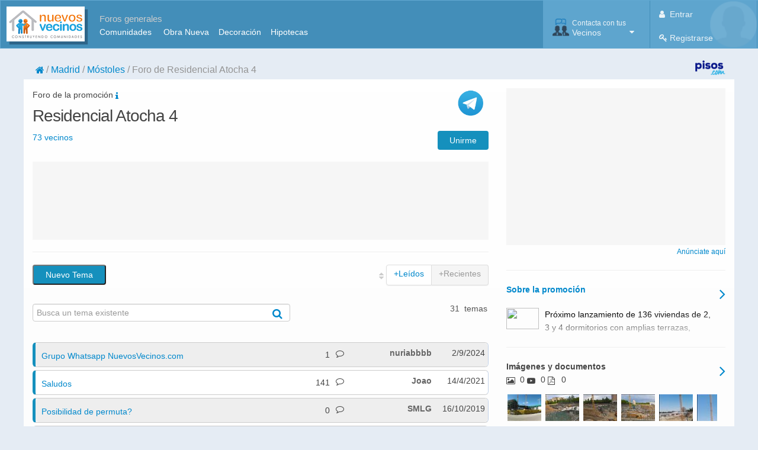

--- FILE ---
content_type: text/html; charset=utf-8
request_url: https://www.nuevosvecinos.com/residencialatocha4/foro
body_size: 23196
content:



<!DOCTYPE html>
<!--[if IE 8]>			<html class="ie ie8"> <![endif]-->
<!--[if IE 9]>			<html class="ie ie9"> <![endif]-->
<!--[if gt IE 9]><!-->
<html lang="es">
<!--<![endif]-->

<head id="ctl00_ctl00_Head1">
    <!-- Google Tag Manager -->
    <script>
        prv = '28';
        muni = '92';
        categ = '0';
        topics = '0';
        pos = '0';

        window.dataLayer = window.dataLayer || [];
        window.dataLayer.push({
            'dimension1': prv,
            'dimension2': muni,
            'dimension3': categ,
            'dimension4': topics,
            'dimension5': pos,
        });

        (function (w, d, s, l, i) {
            w[l] = w[l] || [];
            w[l].push({ 'gtm.start': new Date().getTime(), event: 'gtm.js' });
            var f = d.getElementsByTagName(s)[0], j = d.createElement(s), dl = l != 'dataLayer' ? '&l=' + l : '';
            j.async = true;
            j.src = 'https://www.googletagmanager.com/gtm.js?id=' + i + dl;
            f.parentNode.insertBefore(j, f);
        })(window, document, 'script', 'dataLayer', 'GTM-53NPDP2');
    </script>
    
    <!-- End Google Tag Manager -->

    
    <style>
        /* TODO: critical css*/
    </style>
    <meta name="google-signin-client_id" content="1071719450190-oflmp417035adslqc8v4c5g1nqp8h1mt.apps.googleusercontent.com" />

    <!-- Responsive MetaTag -->
    <meta name="viewport" content="width=device-width, initial-scale=1" /><link href="/support2/css/css?v=d29N-UemKojp00E6btDu7-2jlegVOfndIm4Kz3uw_m41" rel="stylesheet"/>

    

    <!-- Favicon-->
    <link rel="shortcut icon" href="/support2/img/favicon.ico" type="image/x-icon" />

    <!-- PWA -->
    <link rel="manifest" href="/manifest.json" />
    
    <script>    	
        if ('serviceWorker' in navigator) {
            window.addEventListener('load', function () {
                navigator.serviceWorker
                    .register('/service-worker.js')
                    .then(function () { console.log('Service Worker Registered'); });
            });
        }
    </script>

    <meta name="theme-color" content="#62a8d1" />
    <style>
        @font-face {
            font-family: "Open Sans", Arial, sans-serif;
            font-style: normal;
            font-weight: normal;
            font-display: swap
        }
    </style>
    <!-- IE9 -->
    <!--[if lt IE 9]><script src="//html5shiv.googlecode.com/svn/trunk/html5.js"></script><![endif]-->
    <!--[if lt IE 9]>
		        <script type="text/javascript">
		           document.createElement("nav");
		           document.createElement("header");
		           document.createElement("footer");
		           document.createElement("section");
		           document.createElement("article");
		           document.createElement("aside");
		           document.createElement("hgroup");
		        </script>
		        <![endif]-->
    <!--[if lt IE 9]>
        <script src="//css3-mediaqueries-js.googlecode.com/svn/trunk/css3-mediaqueries.js"></script>
        <![endif]-->

 
    
    
    <title>
        Residencial Atocha 4 - Foro de opiniones y experiencias - NuevosVecinos.com</title>
    <meta name="description" content="Foro de vecinos de Residencial Atocha 4, MAUZAC INVESTMENTSU. Comparte opiniones y experiencias, Grupo Whatsapp NuevosVecinos.com, Saludos, Q21 malaga, Promotora" />
    <meta name="keywords" content="Residencial Atocha 4, foro, vecinos, comunidad" />

    <link rel="canonical" href="https://www.nuevosvecinos.com/residencialatocha4/foro" />
    
    

    <link rel="alternate" type="application/rss+xml" title="RSS Foro Residencial Atocha 4" href="/residencialatocha4/rssforo" />

    <link rel="prefetch" href="/residencialatocha4/5956213-grupo-whatsapp-nuevosvecinoscom" as="document" />


<link rel="dns-prefetch" href="https://www.googletagmanager.com" /><link rel="dns-prefetch" href="https://static.getclicky.com" /><link rel="dns-prefetch" href="https://pagead2.googlesyndication.com" /><link rel="dns-prefetch" href="https://www.googletagservices.com" /><link rel="prefetch" as="style" href="/support2/vendor/font-awesome-4.7.0/css/font-awesome.min.css" /><link rel="preload" as="font" type="font/woff2" crossorigin="" href="/support2/vendor/font-awesome-4.7.0/fonts/fontawesome-webfont.woff2?v=4.7.0" />
    
    <script>
        var megabanner;
        var robapaginas;
        var megabanner_dos;
        var robapaginas_inart;
        var robapaginas_dos;

        var screenWidth = document.documentElement.clientWidth || window.innerWidth || document.body.clientWidth;


        if (screenWidth >= 767) {
            megabanner = [728, 90];
            megabanner_dos = [728, 90];
            robapaginas_inart = [300, 250];
        }
        else {
            megabanner = [320, 50];
            megabanner_dos = [300, 250];
            robapaginas_inart = [300, 250];
        }


        if (screenWidth >= 1200) {
            robapaginas = [300, 250];
            robapaginas_dos = [300, 600];
        }

        console.log('megabanner:' + megabanner, 'robapaginas:' + robapaginas, 'megabanner_dos:' + megabanner_dos, 'robapaginas_inart:' + robapaginas_inart, 'robapaginas_dos:' + robapaginas_dos, screenWidth);
        console.log("prv: " + prv, "muni: " + muni, "topics:" + topics, "categ: " + categ, "bloque: ", 'listado');
    </script>

</head>
<body>
    <!-- Google Tag Manager (noscript) -->
    <noscript><iframe src="https://www.googletagmanager.com/ns.html?id=GTM-53NPDP2" height="0" width="0" style="display:none;visibility:hidden"></iframe></noscript>
    <!-- End Google Tag Manager (noscript) -->

    <div data-role="page">
        
        <form name="aspnetForm" method="post" action="/residencialatocha4/foro" id="aspnetForm">
<div class="aspNetHidden">
<input type="hidden" name="__EVENTTARGET" id="__EVENTTARGET" value="" />
<input type="hidden" name="__EVENTARGUMENT" id="__EVENTARGUMENT" value="" />
<input type="hidden" name="__VIEWSTATE" id="__VIEWSTATE" value="/[base64]" />
</div>

<script type="text/javascript">
//<![CDATA[
var theForm = document.forms['aspnetForm'];
if (!theForm) {
    theForm = document.aspnetForm;
}
function __doPostBack(eventTarget, eventArgument) {
    if (!theForm.onsubmit || (theForm.onsubmit() != false)) {
        theForm.__EVENTTARGET.value = eventTarget;
        theForm.__EVENTARGUMENT.value = eventArgument;
        theForm.submit();
    }
}
//]]>
</script>


<script src="/WebResource.axd?d=ovVVUSg8xlFyf6yobfyEY5HXqLCuaBJgkG0hIOJ2Zeqss5YtgeRn9dHeFG2w8Nhlpssgoj31eultBjE7d2j3IQPGXRRH38a2WP2yNq0RsSY1&amp;t=637814689746327080" type="text/javascript"></script>

<div class="aspNetHidden">

	<input type="hidden" name="__VIEWSTATEGENERATOR" id="__VIEWSTATEGENERATOR" value="48C2C21A" />
	<input type="hidden" name="__PREVIOUSPAGE" id="__PREVIOUSPAGE" value="CpOqZi5BO4cwDzsSOvz5sBm-YICJGk3g2bkMTO_EAQGg37C2SPhva_mBUjmM85N19gVi0znctVSjE-c6ldZe0Rit_EWJEmzVI9tgfbsWkQU1" />
</div>
            <input type="hidden" name="ctl00$ctl00$forgeryToken" id="ctl00_ctl00_forgeryToken" value="1b33b5bd-394a-4d51-bcb3-81f720f5292c" />
            <div data-role="header">
                <nav class="hidden-print">
                    <div class="navbar main">
                        <div class="container">
                            <div class="logotipo">
                                <a id="ctl00_ctl00_lnkLogoNV" class="brand" href="/"><img id="ctl00_ctl00_imgLogo" class="imgLogo" title="NuevosVecinos.com" alt="NuevosVecinos.com" src="/support2/img/nv/logoNuevosVecinos.png" style="height:55px;width:129px;" /></a>
                                <div class="visible-desktop links">
                                    <div class="titulo">Foros generales</div>
                                    <ul>
                                        <li><a href="/comunidad/foro">Comunidades</a>&nbsp; &nbsp;&nbsp;</li>
                                        <li><a href="/vivienda/foro">Obra Nueva</a>&nbsp;&nbsp;&nbsp;</li>
                                        <li><a href="/decoracion/foro">Decoración</a>&nbsp;&nbsp;&nbsp;</li>
                                        <li><a href="/hipotecas/foro">Hipotecas</a></li>
                                    </ul>
                                </div>
                            </div>

                            <div>
                                
            <div class="navbar-header pull-right" role="navigation" >
                    
                <ul class="nav" style="float:right;background-image:url('/support2/img/avatar_02.png');background-size:contain;background-repeat:no-repeat;background-position:right;">
                        
                    <li>
                        <a class="menuItem half aLogin" aria-expanded="false">
                                
                            <span class="user-info"><i class="fa fa-user"></i> Entrar
                            </span>
                        </a>

                        <a href="/usuario/apuntarse" class="menuItem half" aria-expanded="false">
                            <span class="user-info"><i class="fa fa-key"></i> Registrarse
                            </span>
                        </a>

                    </li>
                </ul>
                
            </div>
            <div class="modal fade loginPopUp" ID="modalLogin" role="dialog" style="display:none;height:450px">
                <div class="modal-dialog">
                    <div class="modal-body" style="padding:0;max-height:inherit">
                      <button type="button" class="close" data-dismiss="modal" style="color:white;padding:2px   ">&times;</button>
                      

<div>
    <div class="blueboxheader">
        <i class="fa fa-lock" style="padding-left: 10px"></i>&nbsp;<span id="ctl00_ctl00_UCMenuLoginControl_UCLoginForm_lblMensajeCabecera">Login</span>
    </div>
    <div style="padding: 10px">
        
    </div>

    <div id="divLoginGoogle" style="display: none;padding: 10px">
        <div style="background-image: url(/support2/img/nv/CheckOk.jpg);padding-left: 50px;background-repeat: no-repeat;background-size: contain;">
            Bienvenido <div id="usrGoogle" style="font-weight:bold"></div>
        </div>
        <hr />
        <div>Este será tu nombre de usuario</div>
        <div><input type="text" style="width: 95%;margin-top:20px" id="usrGoogleTransform" autofocus />
            <span style="font-size:small;color:gray">Ten en cuenta que este es tu nombre de usuario <strong>público</strong>. Puedes cambiarlo o dejarlo y pinchar en Continuar</span>
            <div id="divAlertCambioNick" style="display:none"></div>
        </div>
        <div style="margin-top:50px">
            <input type="button" class="nvBoton" id="btnCambiaNick" value="Continuar"/>
        </div>
    </div>
    <div id="spinRedirect" style="display:none;margin: 50%;">
        <i class="fa fa-spinner fa-spin fa-2x" aria-hidden="true"></i>
    </div>
    
    <div id="gSigninDiv">
        <div class="g-signin2" data-onsuccess="onSignIn" data-width="200px" data-longtitle="true"></div>
        <div class="center" style="margin-top: 5px; margin-bottom: -17px; font-weight: bold"><span class="">o inicia sesión con tu correo</span> </div>
        <hr />
    </div>

    

    <div style="padding: 10px">
        <div id="divLoginCorreo">
            <div>Correo electrónico o Usuario</div>

            <div>
                <input type="text" style="width: 95%" id="usr" autofocus />
            </div>
            <div>
                Contraseña
            </div>
            <div>
                <input type="password" style="width: 95%" id="pw" autocomplete="off" />
            </div>
            <div style="color: red">
                <span id="cajaAlerta"></span>
            </div>
        

            <div style="margin-top: 20px">
                <div>
                    <img style="float: left; display: none" id="procesando" src="/support2/img/nv/progress.gif" /></div>
                <div style="float: right">
                    
                        <label style="display: block; float: left; padding-right: 10px; white-space: nowrap;">
                            <span title="Marcando esta casilla no tendrás que hacer Login cada vez que nos visites" style="display:inline-block;border-color:White;border-width:5px;border-style:solid;vertical-align: middle;"><input id="chkRemember" type="checkbox" name="ctl00$ctl00$UCMenuLoginControl$UCLoginForm$chkRemember" checked="checked" /></span><span style="vertical-align: middle;">
                                Recordarme en este ordenador</span></label>
                    
                    <input type="button" id="btnEntrar" class="btn btn-primary" value="Entrar" />
                </div>
                <div class="clearfix"></div>
            </div>

            <div style="margin-top: 20px">
                <div>
                    
                    <a href="/usuario/recibirdatos" rel="nofollow">No recuerdo</a>
                    &nbsp;|&nbsp;
                                
                    <a href="/usuario/apuntarse" rel="nofollow">Registrarme</a>
                    
                </div>
            </div>
            </div>
    </div>
</div>


                    </div>
                </div>
            </div>                  
    



                            </div>
                            <div class="UCMenuGroupControl">
                                
        <div class="navbar-buttons navbar-header pull-right " role="navigation">

            <ul class="nav">
                <li>
                    <a data-toggle="dropdown" href="#" class="menuItem dropdown-toggle" aria-expanded="false">
                        <div class="menu-menucontacta icon"></div>

                        <span class="user-info"><small>Contacta con tus</small>Vecinos
                        </span>

                        <i class="fa fa-caret-down"></i>

                    </a>
                    <ul class="dropdown-menu-right dropdown-menu pull-right opcionesMenu">
                        <li class="title">&nbsp;&nbsp;Tu Vivienda en Construcción</li>
                        <li class="divider"></li>
                        <li class="itemListaOpciones"><a href="/#tupromocion" class="ir-promocion">
                            <div class="menu-menutupromocion"></div>
                            Busca a tus futuros vecinos</a></li>

                        <li class="divider"></li>
                        <li class="title">&nbsp;&nbsp;Tu Barrio</li>
                        <li class="divider"></li>
                        <li class="itemListaOpciones"><a href="/#tubarrio" class="ir-barrios">
                            <div class="menu-menutubarrio"></div>
                            Contacta con la gente del barrio</a></li>


                        <li class="divider"></li>
                        <li class="title">&nbsp;&nbsp;Foros Generales</li>
                        <li class="divider"></li>
                        <li class="itemListaOpciones"><a tabindex="-1" href="//www.nuevosvecinos.com/comunidad/foro">
                            <div class="menu-menubusinesskey"></div>
                            Comunidades de Propietarios</a></li>
                        <li class="itemListaOpciones"><a tabindex="-1" href="//www.nuevosvecinos.com/vivienda/foro">
                            <div class="menu-menuvivienda"></div>
                            Vivienda Obra Nueva</a></li>
                        <li class="itemListaOpciones"><a tabindex="-1" href="//www.nuevosvecinos.com/decoracion/foro">
                            <div class="menu-menudecoracion"></div>
                            Decoración y Reformas</a></li>
                        <li class="itemListaOpciones"><a tabindex="-1" href="//www.nuevosvecinos.com/hipotecas/foro">
                            <div class="menu-menuhipotecas"></div>
                            Hipotecas</a></li>
                        <li class="itemListaOpciones"><a tabindex="-1" href="//www.nuevosvecinos.com/mercadillo/foro">
                            <div class="menu-menumercadillo"></div>
                            Mercadillo</a></li>

                    </ul>
                </li>


            </ul>
        </div>
    
                            </div>

                        </div>


                    </div>
                    

                    <div class="mt20 hidden-phone"></div>

                    <div class="container ">
                        <div class="row-fluid" >
                            <div class="span10 ml20">
                                
                                                <ol class="container nvbreadcrumb">
                                        
                                            <li class="">
                                                <a href="../"><i class='fa fa-home'></i></a>
                                            </li>
                                        
                                            <li class="">
                                                <a class="foldable" href="../promociones_madrid">Madrid</a><a class="expand" href="../RMaster/#">...</a>
                                            </li>
                                        
                                            <li class="">
                                                <a class="foldable" href="../promociones_madrid/mostoles">Móstoles</a><a class="expand" href="../RMaster/#">...</a>
                                            </li>
                                        
                                            <li class="active">
                                                <span>Foro de Residencial Atocha 4</span>
                                            </li>
                                        
                                            </ol>
                                        
                            </div>
                            
                            <div class="span2 pull-right hidden-phone" >
                                <a id="ctl00_ctl00_lnkPisos" rel="nofollow noopener" href="https://www.pisos.com" target="_blank">
                                        <img style="float: right;height: 25px" src="/support2/img/nv/logopisos2018.png" alt="Powered by Pisos.com" />
                                </a>
                            </div>

                        </div>
                    </div>

                    
                </nav>

            </div>

             

            <div data-role="content">
                <section>
                    <div id="ctl00_ctl00_mainContainer" class="container whitecontainer">
                        <div class="central">
                            



    <div class="mainColumn">
        

    



<div class="tipoGrupo">
    Foro de la promoción
    <a class="aOpenModalExtended" data-toggle="modal" data-target="#modalExtendedData" data-url="./grupo" data-title="Información y Actividad">
        <i class="fa fa-info fa-text" style="display:inline-block"></i>
    </a>
        <a id="ctl00_ctl00_CPContenido_CPContenido_UCVecinos_hypTelegram" title="Grupo de Residencial Atocha 4 en Telegram" class="aOpenModalExtended right" rel="nofollow" target="_blank" data-toggle="modal" data-title="Grupo de Telegram Residencial Atocha 4" data-target="#modalExtendedData" data-url="/RPages/Telegram.aspx?id_grupo=residencialatocha4">
            <div style="height:64px;overflow:hidden">
                <img src="/support2/img/telegram-logo.png" width="60" alt="Telegram" />
            </div>
        </a>

</div>


<div class="row-fluid">
    <div class="span6 pull-left">
        <h1>Residencial Atocha 4</h1>
    </div>
</div>

<div class="row-fluid">
    <div class="span12">
        <a id="ctl00_ctl00_CPContenido_CPContenido_UCVecinos_lnkVerMiembros" class="aOpenModalExtended left" data-toggle="modal" data-target="#modalExtendedData" data-url="./miembros" data-title="Vecinos">
            73 vecinos
        </a>
        

        <a id="ctl00_ctl00_CPContenido_CPContenido_UCVecinos_hypUneteOk" class="right nvBoton aLogin" data-toggle="modal" aria-expanded="false">Unirme</a>
        
    </div>
    
</div>










    <div class="mt20"></div>
    
    <div class="row-fluid">
        <div class="span12 megabanner">
            <div id='megabanner'></div>
        </div>
    </div>


    <div class="extendedDataTop">
        <div id="ctl00_ctl00_CPContenido_CPContenido_UCExtendedDataTop_phAbout">
	
    <hr />
    <div class="right">
        <a class="aOpenModalExtended infoGrupo" data-toggle="modal" data-target="#modalExtendedData" data-url="./grupo" data-title="Información y Actividad">
            <i class="fa fa-angle-right fa-2x"></i>
        </a>

    </div>

    <div class="slider">
        <div class="slider-info">
            <a class="aOpenModalExtended" data-toggle="modal" data-target="#modalExtendedData" data-url="./grupo" data-title="Información y Actividad">
                <div>
                    <strong>
                        Sobre la promoción</strong>
                </div>
                <div class="mt20"></div>
                <div class="left">
                    <img id="ctl00_ctl00_CPContenido_CPContenido_UCExtendedDataTop_imgGrupo" src="/api/avatar/grupo/residencialatocha4.jpg" style="height:36px;width:55px;" />
                </div>
                <div class="description">
                    <div class="snippet">
                        Próximo lanzamiento de 136 viviendas de 2, 3 y 4 dormitorios con amplias terrazas, situado en la Avenida de los Abogados de Atocha 4, en un marco perfecto: frente al Parque Lineal El Soto y junto a la Universidad Rey Juan Carlos, con todos los servicios para garantizar tu comodidad.
                    </div>
                </div>
            </a>
        </div>
    </div>

    <div class="clearfix"></div>
    <hr />
    <div class="right">
        <a href="items">
            <i class="fa fa-angle-right fa-2x"></i>
        </a>

    </div>

</div>

<div class="slider">
    <div class="slider-title"><strong>Imágenes y documentos</strong></div>
    <div class="slider-totals">
        <i class="fa fa-picture-o"></i>&nbsp;<span class="extendedDataFotos">0</span>
        <i class="fa fa-youtube-play"></i>&nbsp<span class="extendedDataVideos">0</span>
        <i class="fa fa-file-pdf-o"></i>&nbsp;<span class="extendedDataDescargas">0</span>
    </div>
    <div id="ctl00_ctl00_CPContenido_CPContenido_UCExtendedDataTop_pnlItems" class="slider-container-flex">
	
        
                <div class="slider-card">
                    <div class="frame widget">
                        <a id="ctl00_ctl00_CPContenido_CPContenido_UCExtendedDataTop_rpItems_ctl00_hypItem" title="Foto Residencial Atocha 4 - f456663" data-toggle="modal" data-target="#modalExtendedData" data-title="Imágenes y Documentos" data-url="/residencialatocha4/fotosmodal/f456663" alt="Foto Residencial Atocha 4 - f456663" class="itemFoto aOpenModalExtended"><img title="Foto Residencial Atocha 4 - f456663" src="/fotos/residencialatocha4/mini/20180430171148197_PANO_20171230_130203.jpg" alt="Foto Residencial Atocha 4 - f456663" /></a>
                    </div>
                </div>
            
                <div class="slider-card">
                    <div class="frame widget">
                        <a id="ctl00_ctl00_CPContenido_CPContenido_UCExtendedDataTop_rpItems_ctl01_hypItem" title="WP_20170828_19_40_04_Pro.jpg" data-toggle="modal" data-target="#modalExtendedData" data-title="Imágenes y Documentos" data-url="/residencialatocha4/fotosmodal/f432310" alt="WP_20170828_19_40_04_Pro.jpg" class="itemFoto aOpenModalExtended"><img title="WP_20170828_19_40_04_Pro.jpg" src="/fotos/residencialatocha4/mini/20170828235022780_WP_20170828_19_40_04_Pro.jpg" alt="WP_20170828_19_40_04_Pro.jpg" /></a>
                    </div>
                </div>
            
                <div class="slider-card">
                    <div class="frame widget">
                        <a id="ctl00_ctl00_CPContenido_CPContenido_UCExtendedDataTop_rpItems_ctl02_hypItem" title="WP_20170828_19_37_12_Pro.jpg" data-toggle="modal" data-target="#modalExtendedData" data-title="Imágenes y Documentos" data-url="/residencialatocha4/fotosmodal/f432309" alt="WP_20170828_19_37_12_Pro.jpg" class="itemFoto aOpenModalExtended"><img title="WP_20170828_19_37_12_Pro.jpg" src="/fotos/residencialatocha4/mini/20170828234658355_WP_20170828_19_37_12_Pro.jpg" alt="WP_20170828_19_37_12_Pro.jpg" /></a>
                    </div>
                </div>
            
                <div class="slider-card">
                    <div class="frame widget">
                        <a id="ctl00_ctl00_CPContenido_CPContenido_UCExtendedDataTop_rpItems_ctl03_hypItem" title="Foto Residencial Atocha 4 - f432308" data-toggle="modal" data-target="#modalExtendedData" data-title="Imágenes y Documentos" data-url="/residencialatocha4/fotosmodal/f432308" alt="Foto Residencial Atocha 4 - f432308" class="itemFoto aOpenModalExtended"><img title="Foto Residencial Atocha 4 - f432308" src="/fotos/residencialatocha4/mini/20170828234519996_WP_20170828_19_39_19_Pro.jpg" alt="Foto Residencial Atocha 4 - f432308" /></a>
                    </div>
                </div>
            
                <div class="slider-card">
                    <div class="frame widget">
                        <a id="ctl00_ctl00_CPContenido_CPContenido_UCExtendedDataTop_rpItems_ctl04_hypItem" title="IMG_20170617_131543.jpg" data-toggle="modal" data-target="#modalExtendedData" data-title="Imágenes y Documentos" data-url="/residencialatocha4/fotosmodal/f431318" alt="IMG_20170617_131543.jpg" class="itemFoto aOpenModalExtended"><img title="IMG_20170617_131543.jpg" src="/fotos/residencialatocha4/mini/20170617144757125_IMG_20170617_131543.jpg" alt="IMG_20170617_131543.jpg" /></a>
                    </div>
                </div>
            
                <div class="slider-card">
                    <div class="frame widget">
                        <a id="ctl00_ctl00_CPContenido_CPContenido_UCExtendedDataTop_rpItems_ctl05_hypItem" title="IMG_20170617_131559.jpg" data-toggle="modal" data-target="#modalExtendedData" data-title="Imágenes y Documentos" data-url="/residencialatocha4/fotosmodal/f431317" alt="IMG_20170617_131559.jpg" class="itemFoto aOpenModalExtended"><img title="IMG_20170617_131559.jpg" src="/fotos/residencialatocha4/mini/20170617144705751_IMG_20170617_131559.jpg" alt="IMG_20170617_131559.jpg" /></a>
                    </div>
                </div>
            
                <div class="slider-card">
                    <div class="frame widget">
                        <a id="ctl00_ctl00_CPContenido_CPContenido_UCExtendedDataTop_rpItems_ctl06_hypItem" title="Foto Residencial Atocha 4 - f430568" data-toggle="modal" data-target="#modalExtendedData" data-title="Imágenes y Documentos" data-url="/residencialatocha4/fotosmodal/f430568" alt="Foto Residencial Atocha 4 - f430568" class="itemFoto aOpenModalExtended"><img title="Foto Residencial Atocha 4 - f430568" src="/fotos/residencialatocha4/mini/20170425185835454_20170425_162141.jpg" alt="Foto Residencial Atocha 4 - f430568" /></a>
                    </div>
                </div>
            
                <div class="slider-card">
                    <div class="frame widget">
                        <a id="ctl00_ctl00_CPContenido_CPContenido_UCExtendedDataTop_rpItems_ctl07_hypItem" title="Vallado obra" data-toggle="modal" data-target="#modalExtendedData" data-title="Imágenes y Documentos" data-url="/residencialatocha4/fotosmodal/f430262" alt="Vallado obra" class="itemFoto aOpenModalExtended"><img title="Vallado obra" src="/fotos/residencialatocha4/mini/20170405163608695_IMG-20170405-WA0001.jpg" alt="Vallado obra" /></a>
                    </div>
                </div>
            
                <div class="slider-card">
                    <div class="frame widget">
                        <a id="ctl00_ctl00_CPContenido_CPContenido_UCExtendedDataTop_rpItems_ctl08_hypItem" title="Vallado obra" data-toggle="modal" data-target="#modalExtendedData" data-title="Imágenes y Documentos" data-url="/residencialatocha4/fotosmodal/f430261" alt="Vallado obra" class="itemFoto aOpenModalExtended"><img title="Vallado obra" src="/fotos/residencialatocha4/mini/20170405163608583_IMG-20170405-WA0000.jpg" alt="Vallado obra" /></a>
                    </div>
                </div>
            
                <div class="slider-card">
                    <div class="frame widget">
                        <a id="ctl00_ctl00_CPContenido_CPContenido_UCExtendedDataTop_rpItems_ctl09_hypItem" title="IMG-20170324-WA0010.jpg" data-toggle="modal" data-target="#modalExtendedData" data-title="Imágenes y Documentos" data-url="/residencialatocha4/fotosmodal/f429998" alt="IMG-20170324-WA0010.jpg" class="itemFoto aOpenModalExtended"><img title="IMG-20170324-WA0010.jpg" src="/fotos/residencialatocha4/mini/20170326000105558_IMG-20170324-WA0010.jpg" alt="IMG-20170324-WA0010.jpg" /></a>
                    </div>
                </div>
            
    
</div>
</div>



<div class="clearfix"></div>


    </div>
    <hr />

    

    <div id="ctl00_ctl00_CPContenido_CPContenido_cuadroForo">
        <div class="mt20"></div>
        <div class="row-fluid">
            <div class="left">
                
                <input type="submit" name="ctl00$ctl00$CPContenido$CPContenido$btnNuevoMensajeError" value="Nuevo Tema" onclick="javascript:WebForm_DoPostBackWithOptions(new WebForm_PostBackOptions(&quot;ctl00$ctl00$CPContenido$CPContenido$btnNuevoMensajeError&quot;, &quot;&quot;, false, &quot;&quot;, &quot;/residencialatocha4/nuevotema&quot;, false, false))" id="ctl00_ctl00_CPContenido_CPContenido_btnNuevoMensajeError" class="nvBoton" onmouseover="window.status=&#39;&#39;; return true;" onmouseout="window.status=&#39;&#39;; return true;" />
            </div>
            <div class="cajaOrden">
                <span id="spanCambiandoOrden" style="display: none; float: right; position: absolute">
                    <img src='/support2/img/nv/progress.gif'></span>
                <div class="pagination" style="margin-top: 0">
                    <i class="fa fa-sort sortIcon" title="Ordenar"></i>
                    <ul id="aCambiarOrden">
                        <li id="liOrdenLect" data-order="lect" class=""><a href="/residencialatocha4/forolect" id="aOrdenLect" title="Primero los más leídos">+Leídos</a></li>
                        <li id="liOrdenDesc" data-order="rec" class="active"><a href="/residencialatocha4/foro" id="aOrdenDesc" title="Primero con respuestas más recientes">+Recientes</a></li>
                    </ul>
                </div>

            </div>
        </div>

        <div class="row-fluid">
            <div class="span7">
                
                    <div class="form-search " style="margin-right: 20px;">
                        <input name="ctl00$ctl00$CPContenido$CPContenido$qVecinos" maxlength="255" id="ctl00_ctl00_CPContenido_CPContenido_qVecinos" type="text" PlaceHolder="Busca un tema existente" class="buscaConsulta" onkeydown="if (event.keyCode == 13){ buscar(&#39;residencialatocha4&#39;, this.value); return false; }" style="width: 100%; margin-top: 5px;" />
                            <a id="btnBuscar" name="sa" style="margin-left: -30px; font-size: large" onclick="buscar('residencialatocha4', ctl00_ctl00_CPContenido_CPContenido_qVecinos.value);return false; ">
                                <i class="fa fa-search" style="margin-top: 8px"></i></a>
                        
                    </div>
                
            </div>
            <div class="span5">
                <div class="" id="paginadoTop">
                    <span class="paginadoTotal">31&nbsp; temas</span>

                </div>
            </div>
        </div>
        

        <input type="hidden" name="ctl00$ctl00$CPContenido$CPContenido$Mensajes$hidIdTipoMensaje" id="ctl00_ctl00_CPContenido_CPContenido_Mensajes_hidIdTipoMensaje" />


        <div class="mt20"></div>
        <div class="containerForo">


            <div class="row-fluid">
                <div class="span12">
                    

                    <!-- google_ad_section_start -->
                    

                            

                            <div class="filaForo">
                                <a id="5956213"></a>
                                <div id="ctl00_ctl00_CPContenido_CPContenido_rpMensaje_ctl00_pnlRowTitle" class="row-fluid">
	
                                    <div class="span12 tipoFilaPar">
                                        <div class="asunto">

                                            
                                            
                                            <a id="ctl00_ctl00_CPContenido_CPContenido_rpMensaje_ctl00_lnkAsunto" href="/residencialatocha4/5956213-grupo-whatsapp-nuevosvecinoscom">Grupo Whatsapp NuevosVecinos.com</a>
                                        </div>
                                        <div class="hidden visible-desktop lecturas" title="Lecturas">
                                            1.960
                                        </div>
                                        <div class="visible-desktop lecturas" title="1.960 lecturas, 1 respuestas">
                                            <span style="margin-right:14px">1</span>&nbsp;<i class="fa fa-comment-o"></i>
                                
                                        </div>
                                        <div class="ultResp">
                                            <div class="fechaUltResp">
                                                2/9/2024
                                            </div>
                                            <div class="nickUltResp">

                                                <span id="ctl00_ctl00_CPContenido_CPContenido_rpMensaje_ctl00_lblUltResp" title="nuriabbbb">nuriabbbb</span>
                                            </div>
                                            <div class="hidden-desktop lecturasUltResp">
                                                1 respuestas
                                            </div>

                                        </div>
                                    </div>
                                
</div>

                            </div>
                        

                            

                            <div class="filaForo">
                                <a id="4734673"></a>
                                <div id="ctl00_ctl00_CPContenido_CPContenido_rpMensaje_ctl01_pnlRowTitle" class="row-fluid">
	
                                    <div class="span12 tipoFilaImpar">
                                        <div class="asunto">

                                            
                                            
                                            <a id="ctl00_ctl00_CPContenido_CPContenido_rpMensaje_ctl01_lnkAsunto" href="/residencialatocha4/4734673-saludos">Saludos</a>
                                        </div>
                                        <div class="hidden visible-desktop lecturas" title="Lecturas">
                                            33.843
                                        </div>
                                        <div class="visible-desktop lecturas" title="33.843 lecturas, 141 respuestas">
                                            <span style="margin-right:14px">141</span>&nbsp;<i class="fa fa-comment-o"></i>
                                
                                        </div>
                                        <div class="ultResp">
                                            <div class="fechaUltResp">
                                                14/4/2021
                                            </div>
                                            <div class="nickUltResp">

                                                <span id="ctl00_ctl00_CPContenido_CPContenido_rpMensaje_ctl01_lblUltResp" title="Joao">Joao</span>
                                            </div>
                                            <div class="hidden-desktop lecturasUltResp">
                                                141 respuestas
                                            </div>

                                        </div>
                                    </div>
                                
</div>

                            </div>
                        

                            

                            <div class="filaForo">
                                <a id="5886833"></a>
                                <div id="ctl00_ctl00_CPContenido_CPContenido_rpMensaje_ctl02_pnlRowTitle" class="row-fluid">
	
                                    <div class="span12 tipoFilaPar">
                                        <div class="asunto">

                                            
                                            
                                            <a id="ctl00_ctl00_CPContenido_CPContenido_rpMensaje_ctl02_lnkAsunto" href="/residencialatocha4/5886833-posibilidad-de-permuta">Posibilidad de permuta?</a>
                                        </div>
                                        <div class="hidden visible-desktop lecturas" title="Lecturas">
                                            1.455
                                        </div>
                                        <div class="visible-desktop lecturas" title="1.455 lecturas, 0 respuestas">
                                            <span style="margin-right:14px">0</span>&nbsp;<i class="fa fa-comment-o"></i>
                                
                                        </div>
                                        <div class="ultResp">
                                            <div class="fechaUltResp">
                                                16/10/2019
                                            </div>
                                            <div class="nickUltResp">

                                                <span id="ctl00_ctl00_CPContenido_CPContenido_rpMensaje_ctl02_lblUltResp" title="SMLG">SMLG</span>
                                            </div>
                                            <div class="hidden-desktop lecturasUltResp">
                                                0 respuestas
                                            </div>

                                        </div>
                                    </div>
                                
</div>

                            </div>
                        

                            

                            <div class="filaForo">
                                <a id="5843761"></a>
                                <div id="ctl00_ctl00_CPContenido_CPContenido_rpMensaje_ctl03_pnlRowTitle" class="row-fluid">
	
                                    <div class="span12 tipoFilaImpar">
                                        <div class="asunto">

                                            
                                            
                                            <a id="ctl00_ctl00_CPContenido_CPContenido_rpMensaje_ctl03_lnkAsunto" href="/residencialatocha4/5843761-q21-malaga">Q21 malaga</a>
                                        </div>
                                        <div class="hidden visible-desktop lecturas" title="Lecturas">
                                            1.266
                                        </div>
                                        <div class="visible-desktop lecturas" title="1.266 lecturas, 0 respuestas">
                                            <span style="margin-right:14px">0</span>&nbsp;<i class="fa fa-comment-o"></i>
                                
                                        </div>
                                        <div class="ultResp">
                                            <div class="fechaUltResp">
                                                27/3/2019
                                            </div>
                                            <div class="nickUltResp">

                                                <span id="ctl00_ctl00_CPContenido_CPContenido_rpMensaje_ctl03_lblUltResp" title="GBravo10">GBravo10</span>
                                            </div>
                                            <div class="hidden-desktop lecturasUltResp">
                                                0 respuestas
                                            </div>

                                        </div>
                                    </div>
                                
</div>

                            </div>
                        

                            

                            <div class="filaForo">
                                <a id="5823380"></a>
                                <div id="ctl00_ctl00_CPContenido_CPContenido_rpMensaje_ctl04_pnlRowTitle" class="row-fluid">
	
                                    <div class="span12 tipoFilaPar">
                                        <div class="asunto">

                                            
                                            
                                            <a id="ctl00_ctl00_CPContenido_CPContenido_rpMensaje_ctl04_lnkAsunto" href="/residencialatocha4/5823380-entrar-en-grupo-wasthapp">Entrar en Grupo Wasthapp</a>
                                        </div>
                                        <div class="hidden visible-desktop lecturas" title="Lecturas">
                                            1.517
                                        </div>
                                        <div class="visible-desktop lecturas" title="1.517 lecturas, 1 respuestas">
                                            <span style="margin-right:14px">1</span>&nbsp;<i class="fa fa-comment-o"></i>
                                
                                        </div>
                                        <div class="ultResp">
                                            <div class="fechaUltResp">
                                                19/1/2019
                                            </div>
                                            <div class="nickUltResp">

                                                <span id="ctl00_ctl00_CPContenido_CPContenido_rpMensaje_ctl04_lblUltResp" title="Vecinaatocha4">Vecinaatocha4</span>
                                            </div>
                                            <div class="hidden-desktop lecturasUltResp">
                                                1 respuestas
                                            </div>

                                        </div>
                                    </div>
                                
</div>

                            </div>
                        

                            

                            <div class="filaForo">
                                <a id="5789307"></a>
                                <div id="ctl00_ctl00_CPContenido_CPContenido_rpMensaje_ctl05_pnlRowTitle" class="row-fluid">
	
                                    <div class="span12 tipoFilaImpar">
                                        <div class="asunto">

                                            
                                            
                                            <a id="ctl00_ctl00_CPContenido_CPContenido_rpMensaje_ctl05_lnkAsunto" href="/residencialatocha4/5789307-cercanias-zona-comercial-y-certificacion-energetica">Cercanias, zona comercial y certificación energética</a>
                                        </div>
                                        <div class="hidden visible-desktop lecturas" title="Lecturas">
                                            2.045
                                        </div>
                                        <div class="visible-desktop lecturas" title="2.045 lecturas, 1 respuestas">
                                            <span style="margin-right:14px">1</span>&nbsp;<i class="fa fa-comment-o"></i>
                                
                                        </div>
                                        <div class="ultResp">
                                            <div class="fechaUltResp">
                                                15/9/2018
                                            </div>
                                            <div class="nickUltResp">

                                                <span id="ctl00_ctl00_CPContenido_CPContenido_rpMensaje_ctl05_lblUltResp" title="Vecinaatocha4">Vecinaatocha4</span>
                                            </div>
                                            <div class="hidden-desktop lecturasUltResp">
                                                1 respuestas
                                            </div>

                                        </div>
                                    </div>
                                
</div>

                            </div>
                        

                            

                            <div class="filaForo">
                                <a id="5566238"></a>
                                <div id="ctl00_ctl00_CPContenido_CPContenido_rpMensaje_ctl06_pnlRowTitle" class="row-fluid">
	
                                    <div class="span12 tipoFilaPar">
                                        <div class="asunto">

                                            
                                            
                                            <a id="ctl00_ctl00_CPContenido_CPContenido_rpMensaje_ctl06_lnkAsunto" href="/residencialatocha4/5566238-otro-nuevo-vecino">Otro Nuevo Vecino</a>
                                        </div>
                                        <div class="hidden visible-desktop lecturas" title="Lecturas">
                                            3.232
                                        </div>
                                        <div class="visible-desktop lecturas" title="3.232 lecturas, 2 respuestas">
                                            <span style="margin-right:14px">2</span>&nbsp;<i class="fa fa-comment-o"></i>
                                
                                        </div>
                                        <div class="ultResp">
                                            <div class="fechaUltResp">
                                                14/3/2018
                                            </div>
                                            <div class="nickUltResp">

                                                <span id="ctl00_ctl00_CPContenido_CPContenido_rpMensaje_ctl06_lblUltResp" title="CARCRI">CARCRI</span>
                                            </div>
                                            <div class="hidden-desktop lecturasUltResp">
                                                2 respuestas
                                            </div>

                                        </div>
                                    </div>
                                
</div>

                            </div>
                        

                            <div id="ctl00_ctl00_CPContenido_CPContenido_rpMensaje_ctl07_pnlAdsense" class="filaForo">
	
                                <div id="megabanner_dos_11" class="" style="text-align:center;min-height:90px;margin:5px"></div>
                            
</div>

                            <div class="filaForo">
                                <a id="5551355"></a>
                                <div id="ctl00_ctl00_CPContenido_CPContenido_rpMensaje_ctl07_pnlRowTitle" class="row-fluid">
	
                                    <div class="span12 tipoFilaImpar">
                                        <div class="asunto">

                                            
                                            
                                            <a id="ctl00_ctl00_CPContenido_CPContenido_rpMensaje_ctl07_lnkAsunto" href="/residencialatocha4/5551355-queja-cocina">Queja cocina</a>
                                        </div>
                                        <div class="hidden visible-desktop lecturas" title="Lecturas">
                                            3.175
                                        </div>
                                        <div class="visible-desktop lecturas" title="3.175 lecturas, 3 respuestas">
                                            <span style="margin-right:14px">3</span>&nbsp;<i class="fa fa-comment-o"></i>
                                
                                        </div>
                                        <div class="ultResp">
                                            <div class="fechaUltResp">
                                                8/9/2017
                                            </div>
                                            <div class="nickUltResp">

                                                <span id="ctl00_ctl00_CPContenido_CPContenido_rpMensaje_ctl07_lblUltResp" title="Javierom">Javierom</span>
                                            </div>
                                            <div class="hidden-desktop lecturasUltResp">
                                                3 respuestas
                                            </div>

                                        </div>
                                    </div>
                                
</div>

                            </div>
                        

                            

                            <div class="filaForo">
                                <a id="5562331"></a>
                                <div id="ctl00_ctl00_CPContenido_CPContenido_rpMensaje_ctl08_pnlRowTitle" class="row-fluid">
	
                                    <div class="span12 tipoFilaPar">
                                        <div class="asunto">

                                            
                                            
                                            <a id="ctl00_ctl00_CPContenido_CPContenido_rpMensaje_ctl08_lnkAsunto" href="/residencialatocha4/5562331-nuevo-vecino">Nuevo vecino</a>
                                        </div>
                                        <div class="hidden visible-desktop lecturas" title="Lecturas">
                                            2.134
                                        </div>
                                        <div class="visible-desktop lecturas" title="2.134 lecturas, 4 respuestas">
                                            <span style="margin-right:14px">4</span>&nbsp;<i class="fa fa-comment-o"></i>
                                
                                        </div>
                                        <div class="ultResp">
                                            <div class="fechaUltResp">
                                                22/8/2017
                                            </div>
                                            <div class="nickUltResp">

                                                <span id="ctl00_ctl00_CPContenido_CPContenido_rpMensaje_ctl08_lblUltResp" title="alfon70">alfon70</span>
                                            </div>
                                            <div class="hidden-desktop lecturasUltResp">
                                                4 respuestas
                                            </div>

                                        </div>
                                    </div>
                                
</div>

                            </div>
                        

                            

                            <div class="filaForo">
                                <a id="5495260"></a>
                                <div id="ctl00_ctl00_CPContenido_CPContenido_rpMensaje_ctl09_pnlRowTitle" class="row-fluid">
	
                                    <div class="span12 tipoFilaImpar">
                                        <div class="asunto">

                                            
                                            
                                            <a id="ctl00_ctl00_CPContenido_CPContenido_rpMensaje_ctl09_lnkAsunto" href="/residencialatocha4/5495260-informacion">informacion</a>
                                        </div>
                                        <div class="hidden visible-desktop lecturas" title="Lecturas">
                                            2.949
                                        </div>
                                        <div class="visible-desktop lecturas" title="2.949 lecturas, 5 respuestas">
                                            <span style="margin-right:14px">5</span>&nbsp;<i class="fa fa-comment-o"></i>
                                
                                        </div>
                                        <div class="ultResp">
                                            <div class="fechaUltResp">
                                                24/7/2017
                                            </div>
                                            <div class="nickUltResp">

                                                <span id="ctl00_ctl00_CPContenido_CPContenido_rpMensaje_ctl09_lblUltResp" title="av89">av89</span>
                                            </div>
                                            <div class="hidden-desktop lecturasUltResp">
                                                5 respuestas
                                            </div>

                                        </div>
                                    </div>
                                
</div>

                            </div>
                        

                            

                            <div class="filaForo">
                                <a id="5546684"></a>
                                <div id="ctl00_ctl00_CPContenido_CPContenido_rpMensaje_ctl10_pnlRowTitle" class="row-fluid">
	
                                    <div class="span12 tipoFilaPar">
                                        <div class="asunto">

                                            
                                            
                                            <a id="ctl00_ctl00_CPContenido_CPContenido_rpMensaje_ctl10_lnkAsunto" href="/residencialatocha4/5546684-finaciacion">Finaciación</a>
                                        </div>
                                        <div class="hidden visible-desktop lecturas" title="Lecturas">
                                            1.909
                                        </div>
                                        <div class="visible-desktop lecturas" title="1.909 lecturas, 1 respuestas">
                                            <span style="margin-right:14px">1</span>&nbsp;<i class="fa fa-comment-o"></i>
                                
                                        </div>
                                        <div class="ultResp">
                                            <div class="fechaUltResp">
                                                18/7/2017
                                            </div>
                                            <div class="nickUltResp">

                                                <span id="ctl00_ctl00_CPContenido_CPContenido_rpMensaje_ctl10_lblUltResp" title="mr_robot">mr_robot</span>
                                            </div>
                                            <div class="hidden-desktop lecturasUltResp">
                                                1 respuestas
                                            </div>

                                        </div>
                                    </div>
                                
</div>

                            </div>
                        

                            

                            <div class="filaForo">
                                <a id="4950615"></a>
                                <div id="ctl00_ctl00_CPContenido_CPContenido_rpMensaje_ctl11_pnlRowTitle" class="row-fluid">
	
                                    <div class="span12 tipoFilaImpar">
                                        <div class="asunto">

                                            
                                            
                                            <a id="ctl00_ctl00_CPContenido_CPContenido_rpMensaje_ctl11_lnkAsunto" href="/residencialatocha4/4950615-pista-running-vs-pista-polivalente">Pista running vs pista polivalente</a>
                                        </div>
                                        <div class="hidden visible-desktop lecturas" title="Lecturas">
                                            2.122
                                        </div>
                                        <div class="visible-desktop lecturas" title="2.122 lecturas, 1 respuestas">
                                            <span style="margin-right:14px">1</span>&nbsp;<i class="fa fa-comment-o"></i>
                                
                                        </div>
                                        <div class="ultResp">
                                            <div class="fechaUltResp">
                                                16/7/2017
                                            </div>
                                            <div class="nickUltResp">

                                                <span id="ctl00_ctl00_CPContenido_CPContenido_rpMensaje_ctl11_lblUltResp" title="k1k011">k1k011</span>
                                            </div>
                                            <div class="hidden-desktop lecturasUltResp">
                                                1 respuestas
                                            </div>

                                        </div>
                                    </div>
                                
</div>

                            </div>
                        

                            

                            <div class="filaForo">
                                <a id="5495412"></a>
                                <div id="ctl00_ctl00_CPContenido_CPContenido_rpMensaje_ctl12_pnlRowTitle" class="row-fluid">
	
                                    <div class="span12 tipoFilaPar">
                                        <div class="asunto">

                                            
                                            
                                            <a id="ctl00_ctl00_CPContenido_CPContenido_rpMensaje_ctl12_lnkAsunto" href="/residencialatocha4/5495412-firma-de-contrato">Firma de contrato</a>
                                        </div>
                                        <div class="hidden visible-desktop lecturas" title="Lecturas">
                                            1.675
                                        </div>
                                        <div class="visible-desktop lecturas" title="1.675 lecturas, 1 respuestas">
                                            <span style="margin-right:14px">1</span>&nbsp;<i class="fa fa-comment-o"></i>
                                
                                        </div>
                                        <div class="ultResp">
                                            <div class="fechaUltResp">
                                                23/6/2017
                                            </div>
                                            <div class="nickUltResp">

                                                <span id="ctl00_ctl00_CPContenido_CPContenido_rpMensaje_ctl12_lblUltResp" title="parri1984">parri1984</span>
                                            </div>
                                            <div class="hidden-desktop lecturasUltResp">
                                                1 respuestas
                                            </div>

                                        </div>
                                    </div>
                                
</div>

                            </div>
                        

                            

                            <div class="filaForo">
                                <a id="5356616"></a>
                                <div id="ctl00_ctl00_CPContenido_CPContenido_rpMensaje_ctl13_pnlRowTitle" class="row-fluid">
	
                                    <div class="span12 tipoFilaImpar">
                                        <div class="asunto">

                                            
                                            
                                            <a id="ctl00_ctl00_CPContenido_CPContenido_rpMensaje_ctl13_lnkAsunto" href="/residencialatocha4/5356616-fotos-piso-piloto-promocion-q21-residencial-madrid-127-getafe">Fotos Piso Piloto Promoción Q21 Residencial Madrid 127 Getafe</a>
                                        </div>
                                        <div class="hidden visible-desktop lecturas" title="Lecturas">
                                            15.992
                                        </div>
                                        <div class="visible-desktop lecturas" title="15.992 lecturas, 16 respuestas">
                                            <span style="margin-right:14px">16</span>&nbsp;<i class="fa fa-comment-o"></i>
                                
                                        </div>
                                        <div class="ultResp">
                                            <div class="fechaUltResp">
                                                17/6/2017
                                            </div>
                                            <div class="nickUltResp">

                                                <span id="ctl00_ctl00_CPContenido_CPContenido_rpMensaje_ctl13_lblUltResp" title="MSanchez90">MSanchez90</span>
                                            </div>
                                            <div class="hidden-desktop lecturasUltResp">
                                                16 respuestas
                                            </div>

                                        </div>
                                    </div>
                                
</div>

                            </div>
                        

                            

                            <div class="filaForo">
                                <a id="5515701"></a>
                                <div id="ctl00_ctl00_CPContenido_CPContenido_rpMensaje_ctl14_pnlRowTitle" class="row-fluid">
	
                                    <div class="span12 tipoFilaPar">
                                        <div class="asunto">

                                            
                                            
                                            <a id="ctl00_ctl00_CPContenido_CPContenido_rpMensaje_ctl14_lnkAsunto" href="/residencialatocha4/5515701-promotora">Promotora</a>
                                        </div>
                                        <div class="hidden visible-desktop lecturas" title="Lecturas">
                                            2.180
                                        </div>
                                        <div class="visible-desktop lecturas" title="2.180 lecturas, 3 respuestas">
                                            <span style="margin-right:14px">3</span>&nbsp;<i class="fa fa-comment-o"></i>
                                
                                        </div>
                                        <div class="ultResp">
                                            <div class="fechaUltResp">
                                                2/6/2017
                                            </div>
                                            <div class="nickUltResp">

                                                <span id="ctl00_ctl00_CPContenido_CPContenido_rpMensaje_ctl14_lblUltResp" title="Javierom">Javierom</span>
                                            </div>
                                            <div class="hidden-desktop lecturasUltResp">
                                                3 respuestas
                                            </div>

                                        </div>
                                    </div>
                                
</div>

                            </div>
                        

                            

                            <div class="filaForo">
                                <a id="5513764"></a>
                                <div id="ctl00_ctl00_CPContenido_CPContenido_rpMensaje_ctl15_pnlRowTitle" class="row-fluid">
	
                                    <div class="span12 tipoFilaImpar">
                                        <div class="asunto">

                                            
                                            
                                            <a id="ctl00_ctl00_CPContenido_CPContenido_rpMensaje_ctl15_lnkAsunto" href="/residencialatocha4/5513764-viviendas-libres">Viviendas libres</a>
                                        </div>
                                        <div class="hidden visible-desktop lecturas" title="Lecturas">
                                            1.867
                                        </div>
                                        <div class="visible-desktop lecturas" title="1.867 lecturas, 1 respuestas">
                                            <span style="margin-right:14px">1</span>&nbsp;<i class="fa fa-comment-o"></i>
                                
                                        </div>
                                        <div class="ultResp">
                                            <div class="fechaUltResp">
                                                26/5/2017
                                            </div>
                                            <div class="nickUltResp">

                                                <span id="ctl00_ctl00_CPContenido_CPContenido_rpMensaje_ctl15_lblUltResp" title="alba81">alba81</span>
                                            </div>
                                            <div class="hidden-desktop lecturasUltResp">
                                                1 respuestas
                                            </div>

                                        </div>
                                    </div>
                                
</div>

                            </div>
                        

                            

                            <div class="filaForo">
                                <a id="5497543"></a>
                                <div id="ctl00_ctl00_CPContenido_CPContenido_rpMensaje_ctl16_pnlRowTitle" class="row-fluid">
	
                                    <div class="span12 tipoFilaPar">
                                        <div class="asunto">

                                            
                                            
                                            <a id="ctl00_ctl00_CPContenido_CPContenido_rpMensaje_ctl16_lnkAsunto" href="/residencialatocha4/5497543-vivienda-de-2-dormitorios-y-pared-salon-cocina">Vivienda de 2 dormitorios y pared salón-cocina</a>
                                        </div>
                                        <div class="hidden visible-desktop lecturas" title="Lecturas">
                                            2.117
                                        </div>
                                        <div class="visible-desktop lecturas" title="2.117 lecturas, 3 respuestas">
                                            <span style="margin-right:14px">3</span>&nbsp;<i class="fa fa-comment-o"></i>
                                
                                        </div>
                                        <div class="ultResp">
                                            <div class="fechaUltResp">
                                                28/4/2017
                                            </div>
                                            <div class="nickUltResp">

                                                <span id="ctl00_ctl00_CPContenido_CPContenido_rpMensaje_ctl16_lblUltResp" title="Javierom">Javierom</span>
                                            </div>
                                            <div class="hidden-desktop lecturasUltResp">
                                                3 respuestas
                                            </div>

                                        </div>
                                    </div>
                                
</div>

                            </div>
                        

                            

                            <div class="filaForo">
                                <a id="5493522"></a>
                                <div id="ctl00_ctl00_CPContenido_CPContenido_rpMensaje_ctl17_pnlRowTitle" class="row-fluid">
	
                                    <div class="span12 tipoFilaImpar">
                                        <div class="asunto">

                                            
                                            
                                            <a id="ctl00_ctl00_CPContenido_CPContenido_rpMensaje_ctl17_lnkAsunto" href="/residencialatocha4/5493522-inicio-obras">INICIO OBRAS</a>
                                        </div>
                                        <div class="hidden visible-desktop lecturas" title="Lecturas">
                                            2.181
                                        </div>
                                        <div class="visible-desktop lecturas" title="2.181 lecturas, 2 respuestas">
                                            <span style="margin-right:14px">2</span>&nbsp;<i class="fa fa-comment-o"></i>
                                
                                        </div>
                                        <div class="ultResp">
                                            <div class="fechaUltResp">
                                                7/4/2017
                                            </div>
                                            <div class="nickUltResp">

                                                <span id="ctl00_ctl00_CPContenido_CPContenido_rpMensaje_ctl17_lblUltResp" title="Nvx">Nvx</span>
                                            </div>
                                            <div class="hidden-desktop lecturasUltResp">
                                                2 respuestas
                                            </div>

                                        </div>
                                    </div>
                                
</div>

                            </div>
                        

                            

                            <div class="filaForo">
                                <a id="5478759"></a>
                                <div id="ctl00_ctl00_CPContenido_CPContenido_rpMensaje_ctl18_pnlRowTitle" class="row-fluid">
	
                                    <div class="span12 tipoFilaPar">
                                        <div class="asunto">

                                            
                                            
                                            <a id="ctl00_ctl00_CPContenido_CPContenido_rpMensaje_ctl18_lnkAsunto" href="/residencialatocha4/5478759-memoria-de-calidades-final">Memoria de Calidades Final</a>
                                        </div>
                                        <div class="hidden visible-desktop lecturas" title="Lecturas">
                                            5.205
                                        </div>
                                        <div class="visible-desktop lecturas" title="5.205 lecturas, 11 respuestas">
                                            <span style="margin-right:14px">11</span>&nbsp;<i class="fa fa-comment-o"></i>
                                
                                        </div>
                                        <div class="ultResp">
                                            <div class="fechaUltResp">
                                                22/3/2017
                                            </div>
                                            <div class="nickUltResp">

                                                <span id="ctl00_ctl00_CPContenido_CPContenido_rpMensaje_ctl18_lblUltResp" title="Vecinaatocha4">Vecinaatocha4</span>
                                            </div>
                                            <div class="hidden-desktop lecturasUltResp">
                                                11 respuestas
                                            </div>

                                        </div>
                                    </div>
                                
</div>

                            </div>
                        

                            

                            <div class="filaForo">
                                <a id="5092816"></a>
                                <div id="ctl00_ctl00_CPContenido_CPContenido_rpMensaje_ctl19_pnlRowTitle" class="row-fluid">
	
                                    <div class="span12 tipoFilaImpar">
                                        <div class="asunto">

                                            
                                            
                                            <a id="ctl00_ctl00_CPContenido_CPContenido_rpMensaje_ctl19_lnkAsunto" href="/residencialatocha4/5092816-comunicado-de-roan">Comunicado de Roan</a>
                                        </div>
                                        <div class="hidden visible-desktop lecturas" title="Lecturas">
                                            3.295
                                        </div>
                                        <div class="visible-desktop lecturas" title="3.295 lecturas, 7 respuestas">
                                            <span style="margin-right:14px">7</span>&nbsp;<i class="fa fa-comment-o"></i>
                                
                                        </div>
                                        <div class="ultResp">
                                            <div class="fechaUltResp">
                                                10/3/2017
                                            </div>
                                            <div class="nickUltResp">

                                                <span id="ctl00_ctl00_CPContenido_CPContenido_rpMensaje_ctl19_lblUltResp" title="mangelrayo">mangelrayo</span>
                                            </div>
                                            <div class="hidden-desktop lecturasUltResp">
                                                7 respuestas
                                            </div>

                                        </div>
                                    </div>
                                
</div>

                            </div>
                        

                            

                            <div class="filaForo">
                                <a id="4984600"></a>
                                <div id="ctl00_ctl00_CPContenido_CPContenido_rpMensaje_ctl20_pnlRowTitle" class="row-fluid">
	
                                    <div class="span12 tipoFilaPar">
                                        <div class="asunto">

                                            
                                            
                                            <a id="ctl00_ctl00_CPContenido_CPContenido_rpMensaje_ctl20_lnkAsunto" href="/residencialatocha4/4984600-felices-fiestas-a-mis-futuros-vecinos">Felices Fiestas a mis futuros vecinos</a>
                                        </div>
                                        <div class="hidden visible-desktop lecturas" title="Lecturas">
                                            6.211
                                        </div>
                                        <div class="visible-desktop lecturas" title="6.211 lecturas, 28 respuestas">
                                            <span style="margin-right:14px">28</span>&nbsp;<i class="fa fa-comment-o"></i>
                                
                                        </div>
                                        <div class="ultResp">
                                            <div class="fechaUltResp">
                                                22/2/2017
                                            </div>
                                            <div class="nickUltResp">

                                                <span id="ctl00_ctl00_CPContenido_CPContenido_rpMensaje_ctl20_lblUltResp" title="Javire3">Javire3</span>
                                            </div>
                                            <div class="hidden-desktop lecturasUltResp">
                                                28 respuestas
                                            </div>

                                        </div>
                                    </div>
                                
</div>

                            </div>
                        

                            

                            <div class="filaForo">
                                <a id="4987657"></a>
                                <div id="ctl00_ctl00_CPContenido_CPContenido_rpMensaje_ctl21_pnlRowTitle" class="row-fluid">
	
                                    <div class="span12 tipoFilaImpar">
                                        <div class="asunto">

                                            
                                            
                                            <a id="ctl00_ctl00_CPContenido_CPContenido_rpMensaje_ctl21_lnkAsunto" href="/residencialatocha4/4987657-ponerse-en-contacto-con-la-inmobiliaria">Ponerse en contacto con la inmobiliaria</a>
                                        </div>
                                        <div class="hidden visible-desktop lecturas" title="Lecturas">
                                            1.396
                                        </div>
                                        <div class="visible-desktop lecturas" title="1.396 lecturas, 1 respuestas">
                                            <span style="margin-right:14px">1</span>&nbsp;<i class="fa fa-comment-o"></i>
                                
                                        </div>
                                        <div class="ultResp">
                                            <div class="fechaUltResp">
                                                16/1/2017
                                            </div>
                                            <div class="nickUltResp">

                                                <span id="ctl00_ctl00_CPContenido_CPContenido_rpMensaje_ctl21_lblUltResp" title="Vecinaatocha4">Vecinaatocha4</span>
                                            </div>
                                            <div class="hidden-desktop lecturasUltResp">
                                                1 respuestas
                                            </div>

                                        </div>
                                    </div>
                                
</div>

                            </div>
                        

                            

                            <div class="filaForo">
                                <a id="4985804"></a>
                                <div id="ctl00_ctl00_CPContenido_CPContenido_rpMensaje_ctl22_pnlRowTitle" class="row-fluid">
	
                                    <div class="span12 tipoFilaPar">
                                        <div class="asunto">

                                            
                                            
                                            <a id="ctl00_ctl00_CPContenido_CPContenido_rpMensaje_ctl22_lnkAsunto" href="/residencialatocha4/4985804-nuevo-usuario---pregunta">Nuevo usuario - pregunta</a>
                                        </div>
                                        <div class="hidden visible-desktop lecturas" title="Lecturas">
                                            1.477
                                        </div>
                                        <div class="visible-desktop lecturas" title="1.477 lecturas, 1 respuestas">
                                            <span style="margin-right:14px">1</span>&nbsp;<i class="fa fa-comment-o"></i>
                                
                                        </div>
                                        <div class="ultResp">
                                            <div class="fechaUltResp">
                                                2/1/2017
                                            </div>
                                            <div class="nickUltResp">

                                                <span id="ctl00_ctl00_CPContenido_CPContenido_rpMensaje_ctl22_lblUltResp" title="denev3">denev3</span>
                                            </div>
                                            <div class="hidden-desktop lecturasUltResp">
                                                1 respuestas
                                            </div>

                                        </div>
                                    </div>
                                
</div>

                            </div>
                        

                            

                            <div class="filaForo">
                                <a id="4857284"></a>
                                <div id="ctl00_ctl00_CPContenido_CPContenido_rpMensaje_ctl23_pnlRowTitle" class="row-fluid">
	
                                    <div class="span12 tipoFilaImpar">
                                        <div class="asunto">

                                            
                                            
                                            <a id="ctl00_ctl00_CPContenido_CPContenido_rpMensaje_ctl23_lnkAsunto" href="/residencialatocha4/4857284-centro-comercial-en--parcela-adyacente">Centro comercial en  parcela adyacente.</a>
                                        </div>
                                        <div class="hidden visible-desktop lecturas" title="Lecturas">
                                            4.534
                                        </div>
                                        <div class="visible-desktop lecturas" title="4.534 lecturas, 7 respuestas">
                                            <span style="margin-right:14px">7</span>&nbsp;<i class="fa fa-comment-o"></i>
                                
                                        </div>
                                        <div class="ultResp">
                                            <div class="fechaUltResp">
                                                14/12/2016
                                            </div>
                                            <div class="nickUltResp">

                                                <span id="ctl00_ctl00_CPContenido_CPContenido_rpMensaje_ctl23_lblUltResp" title="veciatocha4">veciatocha4</span>
                                            </div>
                                            <div class="hidden-desktop lecturasUltResp">
                                                7 respuestas
                                            </div>

                                        </div>
                                    </div>
                                
</div>

                            </div>
                        

                            

                            <div class="filaForo">
                                <a id="4881489"></a>
                                <div id="ctl00_ctl00_CPContenido_CPContenido_rpMensaje_ctl24_pnlRowTitle" class="row-fluid">
	
                                    <div class="span12 tipoFilaPar">
                                        <div class="asunto">

                                            
                                            
                                            <a id="ctl00_ctl00_CPContenido_CPContenido_rpMensaje_ctl24_lnkAsunto" href="/residencialatocha4/4881489-plazas-de-garajes-adicionales">PLAZAS DE GARAJES ADICIONALES</a>
                                        </div>
                                        <div class="hidden visible-desktop lecturas" title="Lecturas">
                                            2.220
                                        </div>
                                        <div class="visible-desktop lecturas" title="2.220 lecturas, 3 respuestas">
                                            <span style="margin-right:14px">3</span>&nbsp;<i class="fa fa-comment-o"></i>
                                
                                        </div>
                                        <div class="ultResp">
                                            <div class="fechaUltResp">
                                                28/11/2016
                                            </div>
                                            <div class="nickUltResp">

                                                <span id="ctl00_ctl00_CPContenido_CPContenido_rpMensaje_ctl24_lblUltResp" title="vmarban">vmarban</span>
                                            </div>
                                            <div class="hidden-desktop lecturasUltResp">
                                                3 respuestas
                                            </div>

                                        </div>
                                    </div>
                                
</div>

                            </div>
                        

                            

                            <div class="filaForo">
                                <a id="4867786"></a>
                                <div id="ctl00_ctl00_CPContenido_CPContenido_rpMensaje_ctl25_pnlRowTitle" class="row-fluid">
	
                                    <div class="span12 tipoFilaImpar">
                                        <div class="asunto">

                                            
                                            
                                            <a id="ctl00_ctl00_CPContenido_CPContenido_rpMensaje_ctl25_lnkAsunto" href="/residencialatocha4/4867786-suelo-radiante-vs-radiadores">Suelo radiante vs radiadores</a>
                                        </div>
                                        <div class="hidden visible-desktop lecturas" title="Lecturas">
                                            2.820
                                        </div>
                                        <div class="visible-desktop lecturas" title="2.820 lecturas, 4 respuestas">
                                            <span style="margin-right:14px">4</span>&nbsp;<i class="fa fa-comment-o"></i>
                                
                                        </div>
                                        <div class="ultResp">
                                            <div class="fechaUltResp">
                                                13/11/2016
                                            </div>
                                            <div class="nickUltResp">

                                                <span id="ctl00_ctl00_CPContenido_CPContenido_rpMensaje_ctl25_lblUltResp" title="Arvak">Arvak</span>
                                            </div>
                                            <div class="hidden-desktop lecturasUltResp">
                                                4 respuestas
                                            </div>

                                        </div>
                                    </div>
                                
</div>

                            </div>
                        

                            

                            <div class="filaForo">
                                <a id="4877908"></a>
                                <div id="ctl00_ctl00_CPContenido_CPContenido_rpMensaje_ctl26_pnlRowTitle" class="row-fluid">
	
                                    <div class="span12 tipoFilaPar">
                                        <div class="asunto">

                                            
                                            
                                            <a id="ctl00_ctl00_CPContenido_CPContenido_rpMensaje_ctl26_lnkAsunto" href="/residencialatocha4/4877908-pintura-en-banoscocina">Pintura en Baños/Cocina</a>
                                        </div>
                                        <div class="hidden visible-desktop lecturas" title="Lecturas">
                                            2.509
                                        </div>
                                        <div class="visible-desktop lecturas" title="2.509 lecturas, 9 respuestas">
                                            <span style="margin-right:14px">9</span>&nbsp;<i class="fa fa-comment-o"></i>
                                
                                        </div>
                                        <div class="ultResp">
                                            <div class="fechaUltResp">
                                                13/11/2016
                                            </div>
                                            <div class="nickUltResp">

                                                <span id="ctl00_ctl00_CPContenido_CPContenido_rpMensaje_ctl26_lblUltResp" title="Arvak">Arvak</span>
                                            </div>
                                            <div class="hidden-desktop lecturasUltResp">
                                                9 respuestas
                                            </div>

                                        </div>
                                    </div>
                                
</div>

                            </div>
                        

                            

                            <div class="filaForo">
                                <a id="4952796"></a>
                                <div id="ctl00_ctl00_CPContenido_CPContenido_rpMensaje_ctl27_pnlRowTitle" class="row-fluid">
	
                                    <div class="span12 tipoFilaImpar">
                                        <div class="asunto">

                                            
                                            
                                            <a id="ctl00_ctl00_CPContenido_CPContenido_rpMensaje_ctl27_lnkAsunto" href="/residencialatocha4/4952796-portero-automatico">Portero automático</a>
                                        </div>
                                        <div class="hidden visible-desktop lecturas" title="Lecturas">
                                            1.764
                                        </div>
                                        <div class="visible-desktop lecturas" title="1.764 lecturas, 2 respuestas">
                                            <span style="margin-right:14px">2</span>&nbsp;<i class="fa fa-comment-o"></i>
                                
                                        </div>
                                        <div class="ultResp">
                                            <div class="fechaUltResp">
                                                10/11/2016
                                            </div>
                                            <div class="nickUltResp">

                                                <span id="ctl00_ctl00_CPContenido_CPContenido_rpMensaje_ctl27_lblUltResp" title="carlosysergio">carlosysergio</span>
                                            </div>
                                            <div class="hidden-desktop lecturasUltResp">
                                                2 respuestas
                                            </div>

                                        </div>
                                    </div>
                                
</div>

                            </div>
                        

                            

                            <div class="filaForo">
                                <a id="4867577"></a>
                                <div id="ctl00_ctl00_CPContenido_CPContenido_rpMensaje_ctl28_pnlRowTitle" class="row-fluid">
	
                                    <div class="span12 tipoFilaPar">
                                        <div class="asunto">

                                            
                                            
                                            <a id="ctl00_ctl00_CPContenido_CPContenido_rpMensaje_ctl28_lnkAsunto" href="/residencialatocha4/4867577-separacion-del-tendedero-4d">Separación del tendedero, 4D</a>
                                        </div>
                                        <div class="hidden visible-desktop lecturas" title="Lecturas">
                                            4.865
                                        </div>
                                        <div class="visible-desktop lecturas" title="4.865 lecturas, 14 respuestas">
                                            <span style="margin-right:14px">14</span>&nbsp;<i class="fa fa-comment-o"></i>
                                
                                        </div>
                                        <div class="ultResp">
                                            <div class="fechaUltResp">
                                                24/9/2016
                                            </div>
                                            <div class="nickUltResp">

                                                <span id="ctl00_ctl00_CPContenido_CPContenido_rpMensaje_ctl28_lblUltResp" title="Vecinaatocha4">Vecinaatocha4</span>
                                            </div>
                                            <div class="hidden-desktop lecturasUltResp">
                                                14 respuestas
                                            </div>

                                        </div>
                                    </div>
                                
</div>

                            </div>
                        

                            

                            <div class="filaForo">
                                <a id="4878308"></a>
                                <div id="ctl00_ctl00_CPContenido_CPContenido_rpMensaje_ctl29_pnlRowTitle" class="row-fluid">
	
                                    <div class="span12 tipoFilaImpar">
                                        <div class="asunto">

                                            
                                            
                                            <a id="ctl00_ctl00_CPContenido_CPContenido_rpMensaje_ctl29_lnkAsunto" href="/residencialatocha4/4878308-techos-con-candilejas">Techos con candilejas</a>
                                        </div>
                                        <div class="hidden visible-desktop lecturas" title="Lecturas">
                                            4.228
                                        </div>
                                        <div class="visible-desktop lecturas" title="4.228 lecturas, 2 respuestas">
                                            <span style="margin-right:14px">2</span>&nbsp;<i class="fa fa-comment-o"></i>
                                
                                        </div>
                                        <div class="ultResp">
                                            <div class="fechaUltResp">
                                                21/9/2016
                                            </div>
                                            <div class="nickUltResp">

                                                <span id="ctl00_ctl00_CPContenido_CPContenido_rpMensaje_ctl29_lblUltResp" title="vecinoAtocha">vecinoAtocha</span>
                                            </div>
                                            <div class="hidden-desktop lecturasUltResp">
                                                2 respuestas
                                            </div>

                                        </div>
                                    </div>
                                
</div>

                            </div>
                        

                            

                            <div class="filaForo">
                                <a id="4878255"></a>
                                <div id="ctl00_ctl00_CPContenido_CPContenido_rpMensaje_ctl30_pnlRowTitle" class="row-fluid">
	
                                    <div class="span12 tipoFilaPar">
                                        <div class="asunto">

                                            
                                            
                                            <a id="ctl00_ctl00_CPContenido_CPContenido_rpMensaje_ctl30_lnkAsunto" href="/residencialatocha4/4878255-inicio-de-obras">Inicio de obras</a>
                                        </div>
                                        <div class="hidden visible-desktop lecturas" title="Lecturas">
                                            1.650
                                        </div>
                                        <div class="visible-desktop lecturas" title="1.650 lecturas, 2 respuestas">
                                            <span style="margin-right:14px">2</span>&nbsp;<i class="fa fa-comment-o"></i>
                                
                                        </div>
                                        <div class="ultResp">
                                            <div class="fechaUltResp">
                                                21/9/2016
                                            </div>
                                            <div class="nickUltResp">

                                                <span id="ctl00_ctl00_CPContenido_CPContenido_rpMensaje_ctl30_lblUltResp" title="vecinoAtocha">vecinoAtocha</span>
                                            </div>
                                            <div class="hidden-desktop lecturasUltResp">
                                                2 respuestas
                                            </div>

                                        </div>
                                    </div>
                                
</div>

                            </div>
                        
                    <!-- google_ad_section_end -->

                </div>
            </div>

        </div>
        <div class="mt20"></div>
        <div class="row">
            <div class="span5 right" id="paginadoBottom">
                
            </div>
        </div>


    </div>

    <div id="modalExtendedData" class="modal fade" tabindex="-1" role="dialog" aria-labelledby="modalExtendedDataLabel" aria-hidden="true" style="display: none;">
        <div class="modal-dialog">
            <div class="modal-content">
                <div class="modal-header">
                    <div id="ctl00_ctl00_CPContenido_CPContenido_divPageNavigation" class="page-navigation">
                        <div class="left">
                            <a href="#" data-dismiss="modal" aria-label="Close">
                                <span aria-hidden="true"><i class="fa fa-arrow-left" style="font-size:x-large;color:black"></i></span>
                                
                            </a>
                        </div>
                        <div class="modal-title" id="modalExtendedDataLabel"></div>
                        <div class="clearfix"></div>
                        <div class="mt20"></div>
                    </div>
                    
                    
                </div>
                <div class="right" style="width: 20px;padding:5px">
                    <button type="button" class="close" data-dismiss="modal" aria-label="Close"><span aria-hidden="true">×</span></button>
                </div>
                <div class="mt20"></div>
                <div class="clearfix"></div>
                <div class="modal-body"></div>
                <div class="modal-footer">
                    <button type="button" class="btn btn-default" data-dismiss="modal">Cerrar</button>
                </div>
            </div>
        </div>
    </div>
    


    </div>

    
        <div class="rightColumn hidden-print">
            <div class="sidebar">
                
                <div class="robapaginas">
                    <div id='robapaginas'></div>
                </div>
                <div style="font-size: smaller; float: right;"><a href="/publicidad#banners">Anúnciate aquí</a></div>
                <div class="clearfix"></div>
                
                
    <div class="extendedDataRight">
        <div id="ctl00_ctl00_CPContenido_ContentPlaceHolderExtendedData_UCExtendedDataRight_phAbout">
	
    <hr />
    <div class="right">
        <a class="aOpenModalExtended infoGrupo" data-toggle="modal" data-target="#modalExtendedData" data-url="./grupo" data-title="Información y Actividad">
            <i class="fa fa-angle-right fa-2x"></i>
        </a>

    </div>

    <div class="slider">
        <div class="slider-info">
            <a class="aOpenModalExtended" data-toggle="modal" data-target="#modalExtendedData" data-url="./grupo" data-title="Información y Actividad">
                <div>
                    <strong>
                        Sobre la promoción</strong>
                </div>
                <div class="mt20"></div>
                <div class="left">
                    <img id="ctl00_ctl00_CPContenido_ContentPlaceHolderExtendedData_UCExtendedDataRight_imgGrupo" src="/api/avatar/grupo/residencialatocha4.jpg" style="height:36px;width:55px;" />
                </div>
                <div class="description">
                    <div class="snippet">
                        Próximo lanzamiento de 136 viviendas de 2, 3 y 4 dormitorios con amplias terrazas, situado en la Avenida de los Abogados de Atocha 4, en un marco perfecto: frente al Parque Lineal El Soto y junto a la Universidad Rey Juan Carlos, con todos los servicios para garantizar tu comodidad.
                    </div>
                </div>
            </a>
        </div>
    </div>

    <div class="clearfix"></div>
    <hr />
    <div class="right">
        <a href="items">
            <i class="fa fa-angle-right fa-2x"></i>
        </a>

    </div>

</div>

<div class="slider">
    <div class="slider-title"><strong>Imágenes y documentos</strong></div>
    <div class="slider-totals">
        <i class="fa fa-picture-o"></i>&nbsp;<span class="extendedDataFotos">0</span>
        <i class="fa fa-youtube-play"></i>&nbsp<span class="extendedDataVideos">0</span>
        <i class="fa fa-file-pdf-o"></i>&nbsp;<span class="extendedDataDescargas">0</span>
    </div>
    <div id="ctl00_ctl00_CPContenido_ContentPlaceHolderExtendedData_UCExtendedDataRight_pnlItems" class="slider-container-flex">
	
        
                <div class="slider-card">
                    <div class="frame widget">
                        <a id="ctl00_ctl00_CPContenido_ContentPlaceHolderExtendedData_UCExtendedDataRight_rpItems_ctl00_hypItem" title="Foto Residencial Atocha 4 - f456663" data-toggle="modal" data-target="#modalExtendedData" data-title="Imágenes y Documentos" data-url="/residencialatocha4/fotosmodal/f456663" alt="Foto Residencial Atocha 4 - f456663" class="itemFoto aOpenModalExtended"><img title="Foto Residencial Atocha 4 - f456663" src="/fotos/residencialatocha4/mini/20180430171148197_PANO_20171230_130203.jpg" alt="Foto Residencial Atocha 4 - f456663" /></a>
                    </div>
                </div>
            
                <div class="slider-card">
                    <div class="frame widget">
                        <a id="ctl00_ctl00_CPContenido_ContentPlaceHolderExtendedData_UCExtendedDataRight_rpItems_ctl01_hypItem" title="WP_20170828_19_40_04_Pro.jpg" data-toggle="modal" data-target="#modalExtendedData" data-title="Imágenes y Documentos" data-url="/residencialatocha4/fotosmodal/f432310" alt="WP_20170828_19_40_04_Pro.jpg" class="itemFoto aOpenModalExtended"><img title="WP_20170828_19_40_04_Pro.jpg" src="/fotos/residencialatocha4/mini/20170828235022780_WP_20170828_19_40_04_Pro.jpg" alt="WP_20170828_19_40_04_Pro.jpg" /></a>
                    </div>
                </div>
            
                <div class="slider-card">
                    <div class="frame widget">
                        <a id="ctl00_ctl00_CPContenido_ContentPlaceHolderExtendedData_UCExtendedDataRight_rpItems_ctl02_hypItem" title="WP_20170828_19_37_12_Pro.jpg" data-toggle="modal" data-target="#modalExtendedData" data-title="Imágenes y Documentos" data-url="/residencialatocha4/fotosmodal/f432309" alt="WP_20170828_19_37_12_Pro.jpg" class="itemFoto aOpenModalExtended"><img title="WP_20170828_19_37_12_Pro.jpg" src="/fotos/residencialatocha4/mini/20170828234658355_WP_20170828_19_37_12_Pro.jpg" alt="WP_20170828_19_37_12_Pro.jpg" /></a>
                    </div>
                </div>
            
                <div class="slider-card">
                    <div class="frame widget">
                        <a id="ctl00_ctl00_CPContenido_ContentPlaceHolderExtendedData_UCExtendedDataRight_rpItems_ctl03_hypItem" title="Foto Residencial Atocha 4 - f432308" data-toggle="modal" data-target="#modalExtendedData" data-title="Imágenes y Documentos" data-url="/residencialatocha4/fotosmodal/f432308" alt="Foto Residencial Atocha 4 - f432308" class="itemFoto aOpenModalExtended"><img title="Foto Residencial Atocha 4 - f432308" src="/fotos/residencialatocha4/mini/20170828234519996_WP_20170828_19_39_19_Pro.jpg" alt="Foto Residencial Atocha 4 - f432308" /></a>
                    </div>
                </div>
            
                <div class="slider-card">
                    <div class="frame widget">
                        <a id="ctl00_ctl00_CPContenido_ContentPlaceHolderExtendedData_UCExtendedDataRight_rpItems_ctl04_hypItem" title="IMG_20170617_131543.jpg" data-toggle="modal" data-target="#modalExtendedData" data-title="Imágenes y Documentos" data-url="/residencialatocha4/fotosmodal/f431318" alt="IMG_20170617_131543.jpg" class="itemFoto aOpenModalExtended"><img title="IMG_20170617_131543.jpg" src="/fotos/residencialatocha4/mini/20170617144757125_IMG_20170617_131543.jpg" alt="IMG_20170617_131543.jpg" /></a>
                    </div>
                </div>
            
                <div class="slider-card">
                    <div class="frame widget">
                        <a id="ctl00_ctl00_CPContenido_ContentPlaceHolderExtendedData_UCExtendedDataRight_rpItems_ctl05_hypItem" title="IMG_20170617_131559.jpg" data-toggle="modal" data-target="#modalExtendedData" data-title="Imágenes y Documentos" data-url="/residencialatocha4/fotosmodal/f431317" alt="IMG_20170617_131559.jpg" class="itemFoto aOpenModalExtended"><img title="IMG_20170617_131559.jpg" src="/fotos/residencialatocha4/mini/20170617144705751_IMG_20170617_131559.jpg" alt="IMG_20170617_131559.jpg" /></a>
                    </div>
                </div>
            
                <div class="slider-card">
                    <div class="frame widget">
                        <a id="ctl00_ctl00_CPContenido_ContentPlaceHolderExtendedData_UCExtendedDataRight_rpItems_ctl06_hypItem" title="Foto Residencial Atocha 4 - f430568" data-toggle="modal" data-target="#modalExtendedData" data-title="Imágenes y Documentos" data-url="/residencialatocha4/fotosmodal/f430568" alt="Foto Residencial Atocha 4 - f430568" class="itemFoto aOpenModalExtended"><img title="Foto Residencial Atocha 4 - f430568" src="/fotos/residencialatocha4/mini/20170425185835454_20170425_162141.jpg" alt="Foto Residencial Atocha 4 - f430568" /></a>
                    </div>
                </div>
            
                <div class="slider-card">
                    <div class="frame widget">
                        <a id="ctl00_ctl00_CPContenido_ContentPlaceHolderExtendedData_UCExtendedDataRight_rpItems_ctl07_hypItem" title="Vallado obra" data-toggle="modal" data-target="#modalExtendedData" data-title="Imágenes y Documentos" data-url="/residencialatocha4/fotosmodal/f430262" alt="Vallado obra" class="itemFoto aOpenModalExtended"><img title="Vallado obra" src="/fotos/residencialatocha4/mini/20170405163608695_IMG-20170405-WA0001.jpg" alt="Vallado obra" /></a>
                    </div>
                </div>
            
                <div class="slider-card">
                    <div class="frame widget">
                        <a id="ctl00_ctl00_CPContenido_ContentPlaceHolderExtendedData_UCExtendedDataRight_rpItems_ctl08_hypItem" title="Vallado obra" data-toggle="modal" data-target="#modalExtendedData" data-title="Imágenes y Documentos" data-url="/residencialatocha4/fotosmodal/f430261" alt="Vallado obra" class="itemFoto aOpenModalExtended"><img title="Vallado obra" src="/fotos/residencialatocha4/mini/20170405163608583_IMG-20170405-WA0000.jpg" alt="Vallado obra" /></a>
                    </div>
                </div>
            
                <div class="slider-card">
                    <div class="frame widget">
                        <a id="ctl00_ctl00_CPContenido_ContentPlaceHolderExtendedData_UCExtendedDataRight_rpItems_ctl09_hypItem" title="IMG-20170324-WA0010.jpg" data-toggle="modal" data-target="#modalExtendedData" data-title="Imágenes y Documentos" data-url="/residencialatocha4/fotosmodal/f429998" alt="IMG-20170324-WA0010.jpg" class="itemFoto aOpenModalExtended"><img title="IMG-20170324-WA0010.jpg" src="/fotos/residencialatocha4/mini/20170326000105558_IMG-20170324-WA0010.jpg" alt="IMG-20170324-WA0010.jpg" /></a>
                    </div>
                </div>
            
    
</div>
</div>



<div class="clearfix"></div>


    </div>

                <hr />
                
    

<!DOCTYPE html PUBLIC "-//W3C//DTD XHTML 1.0 Transitional//EN" "http://www.w3.org/TR/xhtml1/DTD/xhtml1-transitional.dtd">
<div id="ctl00_ctl00_CPContenido_ContentPlaceHolderMercadillo_UCTablon1_pnlMercadillo">
	
<div class="row-fluid">
    <div class="span12">
        <div class="cajaRedondaAzulHead" style="background-color:white;padding:10px">
            
            <div style="float:left">Anuncios</div>
            &nbsp;<a rel="tooltip" style="text-decoration:none" href="javascript:;" data-original-title="Estos son los últimos anuncios de los miembros de este grupo en el Mercadillo"><i class="fa fa-question-sign"></i> </a>
            <div style="float:right;"><img src="/api/miniavatar/grupo/mercadillo.gif" style="height:30px" alt="Mercadillo" /></div>
        </div>
        <div style="float:none"></div>
    </div>
</div>
<div class="row-fluid">
    <div class="span12">
        <div class="cajaRedondaAzulBody" style="height:75px;line-height:20px;padding-left:3px;overflow:auto">
            <div id="ctl00_ctl00_CPContenido_ContentPlaceHolderMercadillo_UCTablon1_pnlNoHay" style="padding:20px">
		
                <div>No hay anuncios... </div>
                <div>Puedes publicar el tuyo en el <a href="/mercadillo">Mercadillo</a> </div>
            
	</div>
            
        </div>
    </div>
</div>
<div class="row">
    <div class="span4">
        <div style="float:right;font-size:0.8em"><a href="/mercadillo">Mercadillo</a></div>
    </div>
</div>

</div>


                

                <div class="mt20"></div>

                <div class="boxWrapper">
                    <div class="boxTitle">
                        <span>Calculadora de Hipotecas</span>

                    </div>
                    <div class="contentNoticias" style="margin-top: -20px;">
                        <div style="border-left: 1px solid #ccc; border-top: 1px solid #ccc; padding: 5px; background-image: url(/support2/img/clients/fondo-hipotecas.jpg); background-size: cover; background-position: center;">

                            <div style="padding: 20px">
                                <!--AD AMBITO -->
                                <p><strong>¿Estás buscando hipoteca?</strong> Calcula tus cuotas con nuestro simulador</p>
                                <script>
                                    function numberFormat(_number, _sep) {
                                        _number = Number(_number.replace(/\D/g, ''));

                                        if (Number.isInteger(Number(_number))) {
                                            number = Number(_number).toLocaleString('es');
                                        }
                                        else
                                            number = Number(_number.replace(/\D/g, '')).toLocaleString('es');

                                        return number;
                                    }
                                </script>
                                Importe 
                        <input type="text" id="importeLat" value="200.000" style="text-align: right; width: 85px; padding-right: 15px; vertical-align: baseline;" onkeyup="this.value=numberFormat(this.value, '.')" />
                                <span style="margin-left: -15px">€</span>
                                <a data-toggle="modal" data-target="#modalCalculadora" onclick="document.getElementById('calculadora').src = '/calculadora?importe=' + document.getElementById('importeLat').value;" class="btn btn-primary" style="margin-left: 15px">Calcular</a>
                                <!-- AD AMBITO -->
                            </div>
                        </div>
                    </div>
                </div>
                <div class="mt20"></div>
                
                <div class="mt20"></div>

                <div id="nvsky" class="sky">
	
                    <div style="font-size: smaller; float: right; margin-top: 0px"><a href="/publicidad#banners">Anúnciate aquí</a></div>
                    <div id='robapaginas_dos'></div>
                
</div>

                <div class="mt20"></div>

            </div>
        </div>
    


                        </div>
                    </div>
                </section>
            </div>

            <div class="mt40"></div>

            <div data-role="footer" class="footer2">
                <div class="container  hidden-print" style="font-size: 8pt">
                    <div class="row-fluid">

                        <div class="span12 center">
                            &copy; 2002-2026 - HABITATSOFT S.L.U. CIF B-61562088 C/ Roger de Lluria, 50 - P.1 08009 Barcelona
                            
                                <br />
                                <a href="/contacto">Contacto</a>&nbsp;|&nbsp;
                                <a href="/publicidad">Publicidad</a>&nbsp;|&nbsp;
                                
                                <a href="#" onclick="window.open('/aviso-legal','Aviso Legal','resizable,height=460,width=460'); return false;">Aviso Legal y Política de Privacidad</a><noscript><a href="/aviso-legal" target="_blank">Aviso Legal</a></noscript>
                                &nbsp;|&nbsp;
                                <a href="javascript:Didomi.preferences.show()" class="didomi-notice-view-partners-link-in-text">Política de cookies</a>    

                                &nbsp;|&nbsp;

                                    
                                <a href="/blog" title="Blog">Blog</a>&nbsp;|&nbsp;                          
                                <a href="//catastro.nuevosvecinos.com/" title="Catastro">Catastro</a>&nbsp;|&nbsp;   
                                <a href="//www.facebook.com/NuevosVecinos" target="_blank" " title="Facebook" rel="noopener noreferrer nofollow"><i class="fa fa-facebook"></i>Facebook</a>&nbsp;|&nbsp;
                                <a href="//www.twitter.com/NuevosVecinos" target="_blank" title="Twitter" rel="noopener noreferrer nofollow"><i class="fa fa-twitter"></i>Twitter</a>
                                    
                            

                        </div>
                    </div>
                </div>
            </div>

               
            <!-- CALCULADORA HIPOTECAS (carga el src del iframe desde el onclick)-->
                 <div class="modal fade" id="modalCalculadora" tabindex="-1" role="dialog" aria-labelledby="modalCalculadoraLabel" aria-hidden="true" style="display:none">
                    <div class="modal-dialog" >
                        <div class="modal-content">
                            <div class="modal-header">
                                <button type="button" class="close" data-dismiss="modal" aria-label="Close"><span aria-hidden="true">&times;</span></button>
                                <h4 class="modal-title" id="myModalLabel">Calcula tu hipoteca</h4>
                            </div>
                            <div class="modal-body" style="height:620px;max-height:none;background-image: url('/support2/img/nv/progress.gif');background-position: center;background-repeat: no-repeat">
                                <iframe id="calculadora" src="about:blank" style="height:610px;width:100%;border:none;overflow-y:hidden;background: transparent"></iframe>
                            </div>
                            <div class="modal-footer">
                                <button type="button" class="btn btn-default" data-dismiss="modal">Cerrar</button>
                            </div>
                        </div>
                    </div>
                </div>
            <!-- FIN -->
            
        </form>
    </div>
    

<div id="g_id_onload"
     data-client_id="1071719450190-oflmp417035adslqc8v4c5g1nqp8h1mt.apps.googleusercontent.com"
     data-context="signup"
     data-callback="testcallback"
     data-auto_select="true">
</div>
    
    <!-- Libs -->
    <script src="/support2/js/js?v=JNesP6KKYfsyIP9KojAhYiftPEz4syE4w8bgVCKDGpM1"></script>


    

    <script>
        document.addEventListener("DOMContentLoaded", function () {
            lazyLoad();
        });
    </script>
    

    <script>
        // With the element initially hidden, we can show it slowly:
        $(document).ready(function () {
            $("#panelHeaderMsg").slideDown("slow", function () { });
            try {
                $("[rel='tooltip']").tooltip();
            }
            catch { }

            cargarGruposMenuNav('A');
            cargarGruposMenuNav('B');

        });

        $(document).on('shown.bs.modal', '.modal', function () {
            $(this).find('[autofocus]').focus();
        });

    </script>

    <!-- DIDOMI -->
    
    <script type="text/javascript">(function () { function i(e) { if (!window.frames[e]) { if (document.body && document.body.firstChild) { var t = document.body; var n = document.createElement("iframe"); n.style.display = "none"; n.name = e; n.title = e; t.insertBefore(n, t.firstChild) } else { setTimeout(function () { i(e) }, 5) } } } function e(n, o, r, f, s) { function e(e, t, n, i) { if (typeof n !== "function") { return } if (!window[o]) { window[o] = [] } var a = false; if (s) { a = s(e, i, n) } if (!a) { window[o].push({ command: e, version: t, callback: n, parameter: i }) } } e.stub = true; e.stubVersion = 2; function t(i) { if (!window[n] || window[n].stub !== true) { return } if (!i.data) { return } var a = typeof i.data === "string"; var e; try { e = a ? JSON.parse(i.data) : i.data } catch (t) { return } if (e[r]) { var o = e[r]; window[n](o.command, o.version, function (e, t) { var n = {}; n[f] = { returnValue: e, success: t, callId: o.callId }; if (i.source) { i.source.postMessage(a ? JSON.stringify(n) : n, "*") } }, o.parameter) } } if (typeof window[n] !== "function") { window[n] = e; if (window.addEventListener) { window.addEventListener("message", t, false) } else { window.attachEvent("onmessage", t) } } } e("__tcfapi", "__tcfapiBuffer", "__tcfapiCall", "__tcfapiReturn"); i("__tcfapiLocator") })();</script>
    <script type="text/javascript">(function () { (function (e, i, o) { var n = document.createElement("link"); n.rel = "preconnect"; n.as = "script"; var t = document.createElement("link"); t.rel = "dns-prefetch"; t.as = "script"; var r = document.createElement("script"); r.id = "spcloader"; r.type = "text/javascript"; r["async"] = true; r.charset = "utf-8"; window.didomiConfig = window.didomiConfig || {}; window.didomiConfig.sdkPath = window.didomiConfig.sdkPath || o || "https://sdk.privacy-center.org/"; const d = window.didomiConfig.sdkPath; var a = d + e + "/loader.js?target_type=notice&target=" + i; if (window.didomiConfig && window.didomiConfig.user) { var c = window.didomiConfig.user; var s = c.country; var f = c.region; if (s) { a = a + "&country=" + s; if (f) { a = a + "&region=" + f } } } n.href = d; t.href = d; r.src = a; var m = document.getElementsByTagName("script")[0]; m.parentNode.insertBefore(n, m); m.parentNode.insertBefore(t, m); m.parentNode.insertBefore(r, m) })("ccbb9faf-6f3a-4699-a499-e08dec395373", "t4QMUdwK") })();</script>    



    <script>var clicky_site_ids = clicky_site_ids || []; clicky_site_ids.push(101218120);</script>
    <script async src="//static.getclicky.com/js"></script>


    
        <!--DFP -->
        
        <script async src="https://securepubads.g.doubleclick.net/tag/js/gpt.js"></script>

        

        <script type="text/javascript">
            var googletag = googletag || {};
            googletag.cmd = googletag.cmd || [];

            googletag.cmd.push(function () {
                  if (megabanner) googletag.defineSlot('/4900/vocento.nuevosvecinos/listado', [megabanner], 'megabanner')
                      .setTargeting('pos', 'megabanner')
                      .addService(googletag.pubads());
                  if (robapaginas) googletag.defineSlot('/4900/vocento.nuevosvecinos/listado', [robapaginas], 'robapaginas')
                      .setTargeting('pos', 'robapaginas')
                      .addService(googletag.pubads());
                if (megabanner_dos) {
                    googletag.defineSlot('/4900/vocento.nuevosvecinos/listado', [megabanner_dos], 'megabanner_dos_11')
                    .setTargeting('pos', 'megabanner_dos')
                        .addService(googletag.pubads());
                    googletag.defineSlot('/4900/vocento.nuevosvecinos/listado', [megabanner_dos], 'megabanner_dos_12')
                    .setTargeting('pos', 'megabanner_dos')
                        .addService(googletag.pubads());
                    googletag.defineSlot('/4900/vocento.nuevosvecinos/listado', [megabanner_dos], 'megabanner_dos_13')
                    .setTargeting('pos', 'megabanner_dos')
                        .addService(googletag.pubads());
                    googletag.defineSlot('/4900/vocento.nuevosvecinos/listado', [megabanner_dos], 'megabanner_dos_14')
                    .setTargeting('pos', 'megabanner_dos')
                        .addService(googletag.pubads());

                }
                if (robapaginas_dos) googletag.defineSlot('/4900/vocento.nuevosvecinos/listado', [robapaginas_dos], 'robapaginas_dos')
                      .setTargeting('pos', 'robapaginas_dos')
                      .addService(googletag.pubads());
                  if (robapaginas_inart) googletag.defineSlot('/4900/vocento.nuevosvecinos/listado', [robapaginas_inart], 'robapaginas_inart')
                      .setTargeting('pos', 'robapaginas_inart')
                      .addService(googletag.pubads());


                  googletag.pubads().setTargeting('prv', prv);
                  googletag.pubads().setTargeting('muni', muni);
                  googletag.pubads().setTargeting('categ', categ);
                  googletag.pubads().setTargeting('topics', topics);

                  googletag.pubads().enableVideoAds();

                  googletag.pubads().enableLazyLoad({
                      //fetchMarginPercent: 0,
                      //renderMarginPercent: 0,
                  });

                  googletag.enableServices();
              });
        </script>

        <!-- END DFP RESPONSIVE -->
    
    
    
    <script>
        initDFP(['megabanner', 'megabanner_dos_11']);   
        loadModalFromHash();
        loadExtendedDataTotals('residencialatocha4');
    </script>


    <script>
        $('[data-toggle="tooltip"]').tooltip();

        $('#robapaginas').css('display', 'inline-block');

        if (screenWidth > 1200 && typeof googletag !== 'undefined') {
            initDFP(['robapaginas', 'robapaginas_dos'])
        }

        var banner = document.getElementById("nvsky");
        if (banner) {
            window.addEventListener('scroll', stickBanner);
            var sticky = banner.offsetTop;
        }

        function stickBanner() {
            if (window.pageYOffset > sticky) {
                banner.classList.add("sticky");
            } else {
                banner.classList.remove("sticky");
            }
        }

        //$("#modalExtendedData").on("show.bs.modal", function (e) {
        //    var link = $(e.relatedTarget);
        //    $(this).find(".modal-body").load(link.attr("href"));
        //});
    </script>

    <div id="ctl00_ctl00__jsDiv_9f9991f8-69ab-40ad-b5c3-533aad09d5f3">
    <script>
        $(".itemVideo img").after('<svg class="playBtn" height="100%" version="1.1" viewBox="0 0 68 48" width="100%"><path class="ytp-large-play-button-bg" d="M66.52,7.74c-0.78-2.93-2.49-5.41-5.42-6.19C55.79,.13,34,0,34,0S12.21,.13,6.9,1.55 C3.97,2.33,2.27,4.81,1.48,7.74C0.06,13.05,0,24,0,24s0.06,10.95,1.48,16.26c0.78,2.93,2.49,5.41,5.42,6.19 C12.21,47.87,34,48,34,48s21.79-0.13,27.1-1.55c2.93-0.78,4.64-3.26,5.42-6.19C67.94,34.95,68,24,68,24S67.94,13.05,66.52,7.74z" fill="#777"></path><path d="M 45,24 27,14 27,34" fill="#ccc"></path></svg>');
    </script>
</div><div id="ctl00_ctl00__jsDiv_e965342c-0a6d-476a-b92c-2ee7ef8d9fa4">
    <script>
        $(".itemVideo img").after('<svg class="playBtn" height="100%" version="1.1" viewBox="0 0 68 48" width="100%"><path class="ytp-large-play-button-bg" d="M66.52,7.74c-0.78-2.93-2.49-5.41-5.42-6.19C55.79,.13,34,0,34,0S12.21,.13,6.9,1.55 C3.97,2.33,2.27,4.81,1.48,7.74C0.06,13.05,0,24,0,24s0.06,10.95,1.48,16.26c0.78,2.93,2.49,5.41,5.42,6.19 C12.21,47.87,34,48,34,48s21.79-0.13,27.1-1.55c2.93-0.78,4.64-3.26,5.42-6.19C67.94,34.95,68,24,68,24S67.94,13.05,66.52,7.74z" fill="#777"></path><path d="M 45,24 27,14 27,34" fill="#ccc"></path></svg>');
    </script>
</div>
    
    

    <link rel="stylesheet" href="/support2/vendor/font-awesome-4.7.0/css/font-awesome.min.css"/>
    

</body>
</html>



